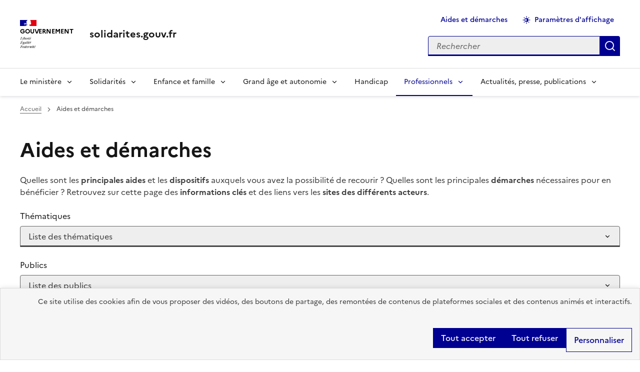

--- FILE ---
content_type: text/html; charset=UTF-8
request_url: https://solidarites.gouv.fr/aides-et-demarches
body_size: 85240
content:
<!DOCTYPE html>
<html lang="fr" dir="ltr" prefix="content: http://purl.org/rss/1.0/modules/content/  dc: http://purl.org/dc/terms/  foaf: http://xmlns.com/foaf/0.1/  og: http://ogp.me/ns#  rdfs: http://www.w3.org/2000/01/rdf-schema#  schema: http://schema.org/  sioc: http://rdfs.org/sioc/ns#  sioct: http://rdfs.org/sioc/types#  skos: http://www.w3.org/2004/02/skos/core#  xsd: http://www.w3.org/2001/XMLSchema# " data-fr-scheme="light">
<head>
<script type="text/javascript">
(function(){
window["loaderConfig"] = "/TSPD/?type=21";
})();

</script>

<script type="text/javascript" src="/TSPD/?type=18"></script>

  <meta charset="utf-8" />
<meta name="keywords" content="-" />
<meta name="robots" content="index" />
<link rel="canonical" href="https://solidarites.gouv.fr/aides-et-demarches" />
<meta property="og:url" content="https://solidarites.gouv.fr/aides-et-demarches" />
<meta property="og:title" content="Aides et démarches" />
<meta property="og:description" content="Quelles sont les principales aides et les dispositifs auxquels vous avez la possibilité de recourir ? Quelles sont les principales démarches nécessaires pour en bénéficier ? Retrouvez sur cette page des informations clés et des liens vers les sites des principaux acteurs." />
<meta name="google-site-verification" content="PXycSaBrSLu1h58EFFEsrXN0jHy9xZQY22ZmAztVlUw" />
<meta name="Generator" content="Drupal 11 (https://www.drupal.org)" />
<meta name="MobileOptimized" content="width" />
<meta name="HandheldFriendly" content="true" />
<meta name="viewport" content="width=device-width, initial-scale=1.0" />
<meta name="format-detection" content="telephone=no,date=no,address=no,email=no,url=no" />
<script type="application/ld+json">{
    "@context": "https://schema.org",
    "@type": "BreadcrumbList",
    "itemListElement": [
        {
            "@type": "ListItem",
            "position": 1,
            "name": "Accueil",
            "item": "https://solidarites.gouv.fr/"
        },
        {
            "@type": "ListItem",
            "position": 2,
            "name": "Aides et démarches"
        }
    ]
}</script>
<link rel="apple-touch-icon" href="/libraries/dsfr/dist/favicon/apple-touch-icon.png" />
<link rel="icon" href="/libraries/dsfr/dist/favicon/favicon.svg" type="image/svg+xml" />
<link rel="shortcut icon" href="/libraries/dsfr/dist/favicon/favicon.ico" type="image/x-icon" />
<link rel="manifest" href="/libraries/dsfr/dist/favicon/manifest.webmanifest" crossorigin="use-credentials" />

  <title>Aides et démarches | solidarites.gouv.fr</title>
  <link rel="stylesheet" media="all" href="/sites/solidarite/files/css/css_ccfCZoL45Da3MS6gwrchNFzzzueXA7ewaMuUWl6aqZU.css?delta=0&amp;language=fr&amp;theme=dsfr_solidarite&amp;include=[base64]" />
<link rel="stylesheet" media="all" href="/sites/solidarite/files/css/css_gpyuj917Vz963kEIK9pQgLlRmdV-869KymI-8Q54Uz8.css?delta=1&amp;language=fr&amp;theme=dsfr_solidarite&amp;include=[base64]" />
<link rel="stylesheet" media="print" href="/sites/solidarite/files/css/css_22x5TE4EbjBDxJifoyhYDndRKcmn4sgfdbAY9IRMU8A.css?delta=2&amp;language=fr&amp;theme=dsfr_solidarite&amp;include=[base64]" />
<link rel="stylesheet" media="all" href="/sites/solidarite/files/css/css_C-mGNCByNv8S4RVNL6bACPud3M09XA9I0MilpdTD-yc.css?delta=3&amp;language=fr&amp;theme=dsfr_solidarite&amp;include=[base64]" />

  <script type="application/json" data-drupal-selector="drupal-settings-json">{"path":{"baseUrl":"\/","pathPrefix":"","currentPath":"taxonomy\/term\/236","currentPathIsAdmin":false,"isFront":false,"currentLanguage":"fr"},"pluralDelimiter":"\u0003","suppressDeprecationErrors":true,"dsfr4drupal":{"production":true,"verbose":false,"level":"info"},"ajaxPageState":{"libraries":"[base64]","theme":"dsfr_solidarite","theme_token":null},"ajaxTrustedUrl":{"\/aides-et-demarches":true,"\/recherche":true},"eulerian":{"datalayer":{"site_entity":"Min. sant\u00e9","site_target":"information","site_type":"standard","pagegroup":"aides_et_demarches_rub","page_template":"aides_et_demarches_rub","segment-site":"aides_et_demarches","pagelabel1":"contenu_liste","pagelabel2":"Aides et d\u00e9marches","pagelabel3":"","pagelabel4":"","pagelabel":"contenu_liste,Aides et d\u00e9marches,,","page_name":"Aides et d\u00e9marches"},"clean_string":true,"domain":"bmla.solidarites.gouv.fr"},"tarte_au_citron":{"adblocker":false,"hashtag":"#tarteaucitron","cookieName":"tarteaucitron","highPrivacy":true,"orientation":"top","bodyPosition":"top","removeCredit":true,"showAlertSmall":false,"showDetailsOnClick":true,"showIcon":false,"iconPosition":"BottomRight","cookieslist":true,"handleBrowserDNTRequest":false,"DenyAllCta":true,"AcceptAllCta":true,"moreInfoLink":false,"useExternalCss":true,"useExternalJs":false,"mandatory":false,"mandatoryCta":true,"closePopup":false,"groupServices":false,"serviceDefaultState":"wait","googleConsentMode":true,"partnersList":false,"user":{"need_consent":0},"services":["drupal_dailymotion","eulerian-analytics","issuu","maps_q","twitterembed","drupal_vimeo","drupal_youtube"],"tarteaucitronCustomText":{"alertBigPrivacy":"Ce site utilise des cookies afin de vous proposer des vid\u00e9os, des boutons de partage, des remont\u00e9es de contenus de plateformes sociales et des contenus anim\u00e9s et interactifs.","all":"Sur ce site nous utilisons des outils de mesure d\u2019audience pour comprendre le parcours de navigation des utilisateurs afin d\u2019optimiser l\u2019ergonomie et la mise en avant des contenus les plus pertinents. Certaines fonctionnalit\u00e9s du site (partage de contenus sur les r\u00e9seaux sociaux, lecteurs vid\u00e9os, contenus interactifs) font par ailleurs appel \u00e0 des services propos\u00e9s par des tiers. Ces fonctionnalit\u00e9s d\u00e9posent des cookies permettant aux tiers d\u2019identifier les sites que vous consultez et les contenus auxquels vous vous int\u00e9ressez. Ces deux types de cookies ne sont d\u00e9pos\u00e9s que si vous donnez votre accord. Vous pouvez ci-dessous vous informer sur la nature de chacun des cookies d\u00e9pos\u00e9s, les accepter ou les refuser. Ce choix est possible soit globalement pour l\u2019ensemble du site et l\u2019ensemble des services, soit service par service.","allowAll":"Autoriser tous les cookies","allowed":"Autoris\u00e9","disallowed":"Interdit","ads":{"title":"Campagnes d\u2019informations gouvernementales","details":"Les campagnes d\u2019informations gouvernementales permettent le partage d\u2019informations utiles diffus\u00e9es dans le cadre de grandes campagnes d\u2019information, ou en cas de crise. Dans le d\u00e9tail : le traceur AdForm contient des cookies provenant des r\u00e9gies Adyoulike et Captify."},"support":{"title":"Assistance technique"},"google":{"title":"Consentement sp\u00e9cifique pour les services Google","details":"Google peut utiliser vos donn\u00e9es \u00e0 des fins de mesure d\u0027audience, de performances publicitaires ou pour vous proposer des publicit\u00e9s personnalis\u00e9es."},"mandatoryText":"Ce site utilise des cookies n\u00e9cessaires \u00e0 son bon fonctionnement qui ne peuvent \u00eatre d\u00e9sactiv\u00e9s."}},"views":{"ajax_path":"\/views\/ajax","ajaxViews":{"views_dom_id:8f3bf1d430019e00e4a546bb619bf4dcca17367c45f10abc8c188e6be2f481be":{"view_name":"article","view_display_id":"block_auto","view_args":"all\/all\/236\/all\/all\/9\/1\/1\/0\/0\/0\/full\/alphabetical\/column\/h2\/0\/0\/\/\/0\/0\/0\/1\/0","view_path":"\/taxonomy\/term\/236","view_base_path":null,"view_dom_id":"8f3bf1d430019e00e4a546bb619bf4dcca17367c45f10abc8c188e6be2f481be","pager_element":0}}},"dsfr_ondine":{"summary":{"enabled":true,"headingMaxLevel":2}},"user":{"uid":0,"permissionsHash":"544ca1a3ed15425b5c5f1b024cf3477e6074448410ea22d28f5bab10c8f7912e"}}</script>
<script src="/libraries/tarteaucitron/tarteaucitron.js?v=1.17710"></script>
<script src="/libraries/dsfr/dist/core/core.module.min.js?v=1.14.2" type="module"></script>
<script src="/sites/solidarite/files/js/js_7hZG5dtZ9Mv-avf2gv_Sbu8j5KN3B4QiS2RYnDF7uz4.js?scope=header&amp;delta=2&amp;language=fr&amp;theme=dsfr_solidarite&amp;include=[base64]"></script>

</head>
<body class="">
  <div data-component-id="dsfr4drupal:skiplinks" class="fr-skiplinks">
  <nav class="fr-container" role="navigation" aria-label="Accès rapide">
      <ul class="fr-skiplinks__list">
              <li>
            <a href="#main" class="fr-link">Vers le contenu principal</a>

        </li>
              <li>
            <a href="#menu-main" class="fr-link">Aller au menu</a>

        </li>
              <li>
            <a href="#edit-search-api-fulltext" class="fr-link">Aller à la recherche</a>

        </li>
              <li>
            <a href="#footer" class="fr-link">Aller au pied de page</a>

        </li>
          </ul>
  </nav>
</div>


  
    <div class="dialog-off-canvas-main-canvas" data-off-canvas-main-canvas>
    
<header data-component-id="dsfr4drupal:header" class="fr-header" role="banner">
  <div class="fr-header__body">
    <div class="fr-container">
      <div class="fr-header__body-row">
        <div class="fr-header__brand fr-enlarge-link">
          <div class="fr-header__brand-top">

                        <div class="fr-header__logo">
              


<p data-component-id="dsfr4drupal:logo" class="fr-logo">
  Gouvernement
</p>


            </div>

                        
                                      <div class="fr-header__navbar">
                                                                      <button type="button" class="fr-btn--search fr-btn" data-fr-opened="false" aria-controls="fr-header-1984686371--search" title="Rechercher" id="fr-header-1984686371--search-btn">
                    Rechercher
                  </button>
                                                                                      <button type="button" class="fr-btn--menu fr-btn" data-fr-opened="false" aria-controls="fr-header-1984686371--mobile-menu" title="Menu" id="fr-header-1984686371--mobile-menu-btn">
                    Menu
                  </button>
                              </div>
                      </div>

                                <div class="fr-header__service">
                                                                                                              <a href="https://solidarites.gouv.fr/" title="Retour à l'accueil du site - solidarites.gouv.fr  - Gouvernement">
                  <p class="fr-header__service-title">solidarites.gouv.fr </p>
                </a>
                                                      </div>
                  </div>

                          <div class="fr-header__tools">
                                      <div class="fr-header__tools-links">
                  
  




  
                  <ul data-region="header_tools_links" class="fr-btns-group" >
    
                  <li>
                
      <a href="/aides-et-demarches" class="fr-btn">Aides et démarches</a>
        
  


  
        </li>
              <li>
                




  <button data-component-id="dsfr4drupal:button" aria-controls="modal-display-settings" data-fr-opened="false" class="fr-icon-theme-fill fr-btn" type="button">
    Paramètres d&#039;affichage
  </button>


  
        </li>
          
    </ul>
    







  
              </div>
                                                                              <div class="fr-header__search fr-modal" id="fr-header-1984686371--search" aria-labelledby="fr-header-1984686371--search-btn">
                <div class="fr-container fr-container-lg--fluid">
                  <button type="button" class="fr-btn fr-btn--close" aria-controls="fr-header-1984686371--search" title="Fermer la recherche">Fermer</button>
                  
                    
  
  <div class="views-exposed-form" data-drupal-selector="views-exposed-form-global-search-block-header" id="block-dsfr-ondine-search-block-header">



  <form action="/recherche" method="get" id="views-exposed-form-global-search-block-header" accept-charset="UTF-8" novalidate="novalidate">
  <div id="header-search" class="fr-search-bar" role="search">
     <label for="edit-text" class="fr-label">Rechercher
      </label>

<input placeholder="Rechercher" aria-label="Rechercher sur le site" data-drupal-selector="edit-text" type="text" id="edit-text" name="text" value="" size="30" maxlength="128" class="form-text fr-input" />

<div data-drupal-selector="edit-actions" class="form-actions views-exposed-form__item views-exposed-form__item--actions js-form-wrapper form-wrapper" id="edit-actions--2">
  
  
<button data-drupal-selector="edit-submit-global-search" type="submit" id="edit-submit-global-search" class="button button--primary js-form-submit form-submit fr-btn" title="Appliquer">
  Appliquer
</button>

</div>


  </div>
</form>



  </div>


  
                </div>
              </div>
                      </div>
              </div>
    </div>
  </div>
      <div class="fr-header__menu fr-modal" id="fr-header-1984686371--mobile-menu" aria-labelledby="fr-header-1984686371--mobile-menu-btn">
      <div class="fr-container">
                        <button type="button" class="fr-btn fr-btn--close" aria-controls="fr-header-1984686371--mobile-menu" title="Fermer le menu">Fermer</button>
        
        <div class="fr-header__menu-links"></div>
          
  




  
<nav data-region="header_navbar" data-component-id="dsfr4drupal:navigation" class="fr-nav" role="navigation" aria-label="Menu principal" id="menu-main">
  <ul class="fr-nav__list">
                              <li class="fr-nav__item">
                                  <button type="button" class="fr-nav__btn" aria-expanded="false"
                    aria-controls="mega-menu-1-1961358249">
              Le ministère
            </button>
            <div class="fr-collapse fr-mega-menu" id="mega-menu-1-1961358249" tabindex="-1">
                          <div class="fr-container fr-container--fluid fr-container-lg">
        <button type="button" class="fr-btn fr-btn--close" aria-controls="mega-menu-1-1961358249" title="Fermer">Fermer</button>
        <div class="fr-grid-row fr-grid-row-lg--gutters">
                                                    <div  class="fr-col-12 fr-col-lg-2">
              <h2 class="fr-mega-menu__category">
                                      
  <span title="Jean-Pierre Farandou, ministre du Travail et des Solidarités" class="fr-nav__link">Jean-Pierre Farandou, ministre du Travail et des Solidarités</span>

                              </h2>
                                          <ul class="fr-mega-menu__list">
                  <li>
                
  <a href="/biographie-de-jean-pierre-farandou" title="Biographie de Jean-Pierre Farandou" class="fr-nav__link" data-drupal-link-system-path="node/2472">Biographie</a>

          </li>
                  <li>
                
  <a href="/cabinet-de-jean-pierre-farandou-0" title="Cabinet de Jean-Pierre Farandou" class="fr-nav__link" data-drupal-link-system-path="node/2471">Cabinet</a>

          </li>
                  <li>
                
  <a href="/agenda-de-jean-pierre-farandou" title="Agenda de Jean-Pierre Farandou" class="fr-nav__link" data-drupal-link-system-path="node/2470">Agenda</a>

          </li>
                  <li>
                
  <a href="/ecrire-a-jean-pierre-farrandou" title="Écrire au ministre" class="fr-nav__link" data-drupal-link-system-path="node/2169">Écrire au ministre</a>

          </li>
              </ul>
      
                          </div>
                      <div  class="fr-col-12 fr-col-lg-2">
              <h2 class="fr-mega-menu__category">
                                      
  <span title="Stéphanie Rist, ministre de la Santé, des Familles, de l&#039;Autonomie et des Personnes handicapées" class="fr-nav__link">Stéphanie Rist, ministre de la Santé, des Familles, de l&#039;Autonomie et des Personnes handicapées</span>

                              </h2>
                                          <ul class="fr-mega-menu__list">
                  <li>
                
  <a href="/biographie-de-stephanie-rist" title="Biographie de Stéphanie Rist" class="fr-nav__link" data-drupal-link-system-path="node/2467">Biographie</a>

          </li>
                  <li>
                
  <a href="/cabinet-de-stephanie-rist" title="Cabinet de Stéphanie Rist" class="fr-nav__link" data-drupal-link-system-path="node/2469">Cabinet</a>

          </li>
                  <li>
                
  <a href="/agenda-de-stephanie-rist" title="Agenda de Stéphanie Rist" class="fr-nav__link" data-drupal-link-system-path="node/2468">Agenda</a>

          </li>
                  <li>
                
  <a href="/ecrire-a-stephanie-rist" title="Écrire à la ministre" class="fr-nav__link" data-drupal-link-system-path="node/1389">Écrire à la ministre</a>

          </li>
              </ul>
      
                          </div>
                      <div  class="fr-col-12 fr-col-lg-2">
              <h2 class="fr-mega-menu__category">
                                      
  <span title="Charlotte Parmentier-Lecocq, ministre déléguée chargée de l’Autonomie et des Personnes handicapées" class="fr-nav__link">Charlotte Parmentier-Lecocq, ministre déléguée chargée de l’Autonomie et des Personnes handicapées</span>

                              </h2>
                                          <ul class="fr-mega-menu__list">
                  <li>
                
  <a href="/biographie-de-charlotte-parmentier-lecocq" title="Biographie de Charlotte Parmentier-Lecocq" class="fr-nav__link" data-drupal-link-system-path="node/2297">Biographie</a>

          </li>
                  <li>
                
  <a href="/cabinet-de-charlotte-parmentier-lecocq" title="Cabinet de Charlotte Parmentier-Lecocq" class="fr-nav__link" data-drupal-link-system-path="node/2298">Cabinet</a>

          </li>
                  <li>
                
  <a href="/agenda-de-charlotte-parmentier-lecocq" title="Agenda de Charlotte Parmentier-Lecocq" class="fr-nav__link" data-drupal-link-system-path="node/2299">Agenda</a>

          </li>
                  <li>
                
  <a href="/ecrire-a-charlotte-parmentier-lecocq" title="Écrire à la ministre déléguée" class="fr-nav__link" data-drupal-link-system-path="node/2305">Écrire à la ministre déléguée</a>

          </li>
              </ul>
      
                          </div>
                      <div  class="fr-col-12 fr-col-lg-2">
              <h2 class="fr-mega-menu__category">
                                      
  <span title="Sarah El Haïry, haute-commissaire à l’Enfance" class="fr-nav__link">Sarah El Haïry, haute-commissaire à l’Enfance</span>

                              </h2>
                                          <ul class="fr-mega-menu__list">
                  <li>
                
  <a href="/biographie-de-sarah-el-hairy" title="Biographie de Sarah El Haïry" class="fr-nav__link" data-drupal-link-system-path="node/2393">Biographie</a>

          </li>
                  <li>
                
  <a href="/agenda-de-sarah-el-hairy" title="Agenda de Sarah El Haïry" class="fr-nav__link" data-drupal-link-system-path="node/2394">Agenda</a>

          </li>
                  <li>
                
  <a href="/le-ministere/sarah-el-hairy-haute-commissaire-lenfance/ressources-du-haut-commissariat-lenfance" title="Ressources du haut-commissariat à l&#039;Enfance" class="fr-nav__link" data-drupal-link-system-path="taxonomy/term/314">Ressources </a>

          </li>
              </ul>
      
                          </div>
                      <div  class="fr-col-12 fr-col-lg-2">
              <h2 class="fr-mega-menu__category">
                                      
  <a href="/le-ministere/organisation" title="Organisation" class="fr-nav__link" data-drupal-link-system-path="taxonomy/term/165">Organisation</a>

                              </h2>
                                          <ul class="fr-mega-menu__list">
                  <li>
                
  <a href="/la-securite-sociale-fonctionnement-branches-et-caisses" title="Sécurité sociale : fonctionnement, branches et caisses" class="fr-nav__link" data-drupal-link-system-path="node/1522">Sécurité sociale : fonctionnement, branches et caisses</a>

          </li>
                  <li>
                
  <a href="/directions-et-services-centraux" title="Directions et services centraux" class="fr-nav__link" data-drupal-link-system-path="node/1524">Directions et services centraux</a>

          </li>
                  <li>
                
  <a href="/les-directions-regionales-de-leconomie-de-lemploi-du-travail-et-des-solidarites-dreets" title="Services territoriaux : les directions régionales de l’économie, de l’emploi, du travail et des solidarités (DREETS)" class="fr-nav__link" data-drupal-link-system-path="node/1820">Services territoriaux : les directions régionales de l’économie, de l’emploi, du travail et des solidarités (DREETS)</a>

          </li>
                  <li>
                
  <a href="/le-comite-interministeriel-du-handicap-cih" title="Comité interministériel du handicap (CIH)" class="fr-nav__link" data-drupal-link-system-path="node/10">Comité interministériel du handicap (CIH)</a>

          </li>
                  <li>
                
  <a href="/travailler-pour-le-ministere" title="Travailler pour le ministère du Travail, de la Santé, des Solidarités et des Familles" class="fr-nav__link" data-drupal-link-system-path="node/1824">Travailler pour le ministère </a>

          </li>
              </ul>
      
                          </div>
                      <div  class="fr-col-12 fr-col-lg-2">
              <h2 class="fr-mega-menu__category">
                                      
  <a href="/le-ministere/acteurs" title="Acteurs" class="fr-nav__link" data-drupal-link-system-path="taxonomy/term/171">Acteurs</a>

                              </h2>
                                          <ul class="fr-mega-menu__list">
                  <li>
                
  <a href="/la-delegation-interministerielle-la-prevention-et-la-lutte-contre-la-pauvrete" title="Délégation interministérielle à la prévention et à la lutte contre la pauvreté" class="fr-nav__link" data-drupal-link-system-path="node/1529">Délégation interministérielle à la prévention et à la lutte contre la pauvreté</a>

          </li>
                  <li>
                
  <a href="/cnle" title="Conseil national de lutte contre la pauvreté et l&#039;exclusion sociale (CNLE)" class="fr-nav__link" data-drupal-link-system-path="taxonomy/term/174">Conseil national de lutte contre la pauvreté et l&#039;exclusion sociale (CNLE)</a>

          </li>
                  <li>
                
  <a href="/la-delegation-interministerielle-la-strategie-nationale-pour-les-troubles-du-neurodeveloppement" title="Délégation interministérielle à la stratégie nationale pour les troubles du neurodéveloppement" class="fr-nav__link" data-drupal-link-system-path="node/1903">Délégation interministérielle à la stratégie nationale pour les troubles du neurodéveloppement</a>

          </li>
                  <li>
                
  <a href="/haut-conseil-du-travail-social" title="Haut Conseil du travail social (HCTS) " class="fr-nav__link" data-drupal-link-system-path="taxonomy/term/175">Haut Conseil du travail social (HCTS)  </a>

          </li>
                  <li>
                
  <a href="/agences-operateurs-instances-rattachees-et-partenaires" title="Agences, opérateurs, instances rattachées et partenaires" class="fr-nav__link" data-drupal-link-system-path="node/1896">Agences, opérateurs, instances rattachées et partenaires</a>

          </li>
              </ul>
      
                          </div>
                  </div>
      </div>
      
            </div>
                  </li>
              <li class="fr-nav__item">
                                  <button type="button" class="fr-nav__btn" aria-expanded="false"
                    aria-controls="mega-menu-2-2131922186">
              Solidarités
            </button>
            <div class="fr-collapse fr-mega-menu" id="mega-menu-2-2131922186" tabindex="-1">
                          <div class="fr-container fr-container--fluid fr-container-lg">
        <button type="button" class="fr-btn fr-btn--close" aria-controls="mega-menu-2-2131922186" title="Fermer">Fermer</button>
        <div class="fr-grid-row fr-grid-row-lg--gutters">
                                                    <div  class="fr-col-12 fr-col-lg-3">
              <h2 class="fr-mega-menu__category">
                                      
  <span title="Lutter contre la pauvreté" class="fr-nav__link">Lutter contre la pauvreté</span>

                              </h2>
                                          <ul class="fr-mega-menu__list">
                  <li>
                
  <a href="/le-pacte-des-solidarites-lutter-contre-la-pauvrete-la-racine" title="Le Pacte des solidarités : lutter contre la pauvreté à la racine" class="fr-nav__link" data-drupal-link-system-path="node/1818">Le Pacte des solidarités : lutter contre la pauvreté à la racine</a>

          </li>
                  <li>
                
  <a href="/lutter-contre-la-precarite-alimentaire" title="Lutter contre la précarité alimentaire" class="fr-nav__link" data-drupal-link-system-path="node/1816">Lutter contre la précarité alimentaire</a>

          </li>
                  <li>
                
  <a href="/solidarite-la-source-une-reforme-cle-pour-lacces-aux-droits" title="Solidarité à la source : une réforme clé pour l&#039;accès aux droits" class="fr-nav__link" data-drupal-link-system-path="node/2357">Solidarité à la source : une réforme clé pour l&#039;accès aux droits</a>

          </li>
              </ul>
      
                          </div>
                      <div  class="fr-col-12 fr-col-lg-3">
              <h2 class="fr-mega-menu__category">
                                      
  <a href="/solidarites/cnle-conseil-national-de-lutte-contre-la-pauvrete-et-lexclusion-sociale" title="Le Conseil national des politiques de lutte contre la pauvreté et l&#039;exclusion sociale (CNLE)" class="fr-nav__link">Le Conseil national des politiques de lutte contre la pauvreté et l&#039;exclusion sociale (CNLE)</a>

                              </h2>
                                          <ul class="fr-mega-menu__list">
                  <li>
                
  <a href="/presentation-cnle" title="La présentation du CNLE" class="fr-nav__link" data-drupal-link-system-path="node/1825">La présentation du CNLE</a>

          </li>
                  <li>
                
  <a href="/les-groupes-de-travail-du-cnle" title="Les groupes de travail du CNLE" class="fr-nav__link" data-drupal-link-system-path="node/2102">Les groupes de travail du CNLE</a>

          </li>
                  <li>
                
  <a href="/le-comite-scientifique-du-cnle" title="Le comité scientifique du CNLE" class="fr-nav__link" data-drupal-link-system-path="node/2103">Le comité scientifique du CNLE</a>

          </li>
                  <li>
                
  <a href="/actualites-presse-publications?field_issuer_target_id=145" title="Actualités et publications" class="fr-nav__link" data-drupal-link-query="{&quot;field_issuer_target_id&quot;:&quot;145&quot;}" data-drupal-link-system-path="taxonomy/term/227">Actualités et publications </a>

          </li>
                  <li>
                
  <a href="/les-archives-du-cnle" title="Les archives du CNLE" class="fr-nav__link" data-drupal-link-system-path="node/2104">Les archives du CNLE</a>

          </li>
              </ul>
      
                          </div>
                  </div>
      </div>
      
            </div>
                  </li>
              <li class="fr-nav__item">
                                  <button type="button" class="fr-nav__btn" aria-expanded="false"
                    aria-controls="mega-menu-3-253435002">
              Enfance et famille
            </button>
            <div class="fr-collapse fr-mega-menu" id="mega-menu-3-253435002" tabindex="-1">
                          <div class="fr-container fr-container--fluid fr-container-lg">
        <button type="button" class="fr-btn fr-btn--close" aria-controls="mega-menu-3-253435002" title="Fermer">Fermer</button>
        <div class="fr-grid-row fr-grid-row-lg--gutters">
                                                    <div  class="fr-col-12 fr-col-lg-3">
              <h2 class="fr-mega-menu__category">
                                      
  <a href="/soutenir-la-parentalite" title="Soutenir la parentalité" class="fr-nav__link" data-drupal-link-system-path="node/1798">Soutenir la parentalité</a>

                              </h2>
                                          <ul class="fr-mega-menu__list">
                  <li>
                
  <a href="/accompagner-les-familles-monoparentales" title="Accompagner les familles monoparentales" class="fr-nav__link" data-drupal-link-system-path="node/1736">Accompagner les familles monoparentales</a>

          </li>
                  <li>
                
  <a href="/enfance-et-famille/soutenir-la-parentalite/les-1000-premiers-jours-la-ou-tout-commence" title="Les 1000 premiers jours, là où tout commence" class="fr-nav__link" data-drupal-link-system-path="taxonomy/term/269">Les 1000 premiers jours, là où tout commence</a>

          </li>
                  <li>
                
  <a href="/enfance-et-famille/soutenir-la-parentalite/la-parentalite-numerique" title="La parentalité numérique" class="fr-nav__link" data-drupal-link-system-path="taxonomy/term/303">La parentalité numérique</a>

          </li>
              </ul>
      
                          </div>
                      <div  class="fr-col-12 fr-col-lg-3">
              <h2 class="fr-mega-menu__category">
                                      
  <span title="Petite enfance" class="fr-nav__link">Petite enfance</span>

                              </h2>
                                          <ul class="fr-mega-menu__list">
                  <li>
                
  <a href="/enfance-et-famille/petite-enfance/le-service-public-de-la-petite-enfance" title="Le service public de la petite enfance" class="fr-nav__link" data-drupal-link-system-path="taxonomy/term/192">Le service public de la petite enfance</a>

          </li>
                  <li>
                
  <a href="/les-metiers-de-la-petite-enfance-nous-font-grandir" title="Valoriser les métiers de la petite enfance" class="fr-nav__link" data-drupal-link-system-path="node/1989">Valoriser les métiers de la petite enfance</a>

          </li>
              </ul>
      
                          </div>
                      <div  class="fr-col-12 fr-col-lg-3">
              <h2 class="fr-mega-menu__category">
                                      
  <a href="/solidarites/protection-de-lenfance" title="Protection de l’enfance" class="fr-nav__link">Protection de l’enfance</a>

                              </h2>
                                          <ul class="fr-mega-menu__list">
                  <li>
                
  <a href="/les-acteurs-de-la-protection-de-lenfance" title="Les acteurs de la protection de l&#039;enfance" class="fr-nav__link" data-drupal-link-system-path="node/2265">Les acteurs de la protection de l&#039;enfance</a>

          </li>
                  <li>
                
  <a href="/lutter-contre-les-violences-faites-aux-enfants" title="Lutte contre les violences faites aux enfants" class="fr-nav__link" data-drupal-link-system-path="node/2266">Lutte contre les violences faites aux enfants</a>

          </li>
                  <li>
                
  <a href="/enfance-et-famille/protection-de-lenfance/lutte-contre-la-prostitution-des-mineurs" title="Lutte contre l’exploitation sexuelle des mineurs" class="fr-nav__link" data-drupal-link-system-path="taxonomy/term/302">Lutte contre l’exploitation sexuelle des mineurs</a>

          </li>
              </ul>
      
                          </div>
                  </div>
      </div>
      
            </div>
                  </li>
              <li class="fr-nav__item">
                                  <button type="button" class="fr-nav__btn" aria-expanded="false"
                    aria-controls="mega-menu-4-1378412736">
              Grand âge et autonomie
            </button>
            <div class="fr-collapse fr-mega-menu" id="mega-menu-4-1378412736" tabindex="-1">
                          <div class="fr-container fr-container--fluid fr-container-lg">
        <button type="button" class="fr-btn fr-btn--close" aria-controls="mega-menu-4-1378412736" title="Fermer">Fermer</button>
        <div class="fr-grid-row fr-grid-row-lg--gutters">
                                                    <div  class="fr-col-12 fr-col-lg-3">
              <h2 class="fr-mega-menu__category">
                                      
  <span title="Permettre aux personnes âgées de vieillir en bonne santé" class="fr-nav__link">Permettre aux personnes âgées de vieillir en bonne santé</span>

                              </h2>
                                          <ul class="fr-mega-menu__list">
                  <li>
                
  <a href="/lutter-contre-lisolement-des-personnes-agees" title="Lutter contre l&#039;isolement" class="fr-nav__link" data-drupal-link-system-path="node/1808">Lutter contre l&#039;isolement</a>

          </li>
                  <li>
                
  <a href="/plan-antichute-des-personnes-agees" title="Plan antichute des personnes âgées" class="fr-nav__link" data-drupal-link-system-path="node/1767">Plan antichute des personnes âgées</a>

          </li>
                  <li>
                
  <a href="/ameliorer-les-logements-et-le-cadre-de-vie" title="Améliorer les logements et le cadre de vie" class="fr-nav__link" data-drupal-link-system-path="node/1768">Améliorer les logements et le cadre de vie</a>

          </li>
                  <li>
                
  <a href="/agir-contre-les-maltraitances" title="Agir contre les maltraitances" class="fr-nav__link" data-drupal-link-system-path="node/1769">Agir contre les maltraitances</a>

          </li>
              </ul>
      
                          </div>
                      <div  class="fr-col-12 fr-col-lg-3">
              <h2 class="fr-mega-menu__category">
                                      
  <span title="Faire face au défi du vieillissement et au virage domiciliaire" class="fr-nav__link">Faire face au défi du vieillissement et au virage domiciliaire</span>

                              </h2>
                                          <ul class="fr-mega-menu__list">
                  <li>
                
  <a href="/faciliter-le-choix-de-vieillir-domicile" title="Faciliter le choix de vieillir à domicile" class="fr-nav__link" data-drupal-link-system-path="node/1771">Faciliter le choix de vieillir à domicile</a>

          </li>
                  <li>
                
  <a href="/soutenir-loffre-de-residences-et-logements-intermediaires" title="Soutenir l&#039;offre de résidences et logements intermédiaires" class="fr-nav__link" data-drupal-link-system-path="node/1773">Soutenir l&#039;offre de résidences et  logements intermédiaires</a>

          </li>
                  <li>
                
  <a href="/faire-des-ehpad-des-lieux-de-vie-plus-surs-et-mieux-medicalises" title="Faire des EHPAD des lieux de vie plus sûrs et mieux médicalisés" class="fr-nav__link" data-drupal-link-system-path="node/1782">Faire des EHPAD des lieux de vie plus sûrs et mieux médicalisés</a>

          </li>
                  <li>
                
  <a href="/metiers-du-soin-et-de-laccompagnement-soutenir-le-secteur-social-et-medico-social" title="Métiers : soutenir le secteur social et médico-social" class="fr-nav__link" data-drupal-link-system-path="node/1810">Métiers : soutenir le secteur social et médico-social</a>

          </li>
              </ul>
      
                          </div>
                      <div  class="fr-col-12 fr-col-lg-3">
              <h2 class="fr-mega-menu__category">
                                      
  <a href="/la-protection-juridique-des-majeurs" title="La protection juridique des majeurs" class="fr-nav__link" data-drupal-link-system-path="node/1815">La protection juridique des majeurs</a>

                              </h2>
                          </div>
                      <div  class="fr-col-12 fr-col-lg-3">
              <h2 class="fr-mega-menu__category">
                                      
  <a href="/grand-age-et-autonomie/agir-pour-les-aidants" title="Agir pour les aidants" class="fr-nav__link" data-drupal-link-system-path="taxonomy/term/199">Agir pour les aidants</a>

                              </h2>
                                          <ul class="fr-mega-menu__list">
                  <li>
                
  <a href="/les-actions-de-letat-en-faveur-des-aidants" class="fr-nav__link" data-drupal-link-system-path="node/1805">Actions en faveur des aidants</a>

          </li>
                  <li>
                
  <a href="/aidant" title="Dispositifs et aides pour les aidants" class="fr-nav__link" data-drupal-link-system-path="node/2283">Dispositifs et aides pour les aidants</a>

          </li>
              </ul>
      
                          </div>
                  </div>
      </div>
      
            </div>
                  </li>
              <li class="fr-nav__item">
                          
  <a href="/ameliorer-le-quotidien-des-personnes-en-situation-de-handicap" title="Handicap" class="fr-nav__link" data-drupal-link-system-path="node/1813">Handicap</a>

                  </li>
              <li class="fr-nav__item">
                                  <button type="button" class="fr-nav__btn" aria-expanded="false"
                    aria-controls="mega-menu-6-1312738909" aria-current="true">
              Professionnels
            </button>
            <div class="fr-collapse fr-mega-menu" id="mega-menu-6-1312738909" tabindex="-1">
                          <div class="fr-container fr-container--fluid fr-container-lg">
        <button type="button" class="fr-btn fr-btn--close" aria-controls="mega-menu-6-1312738909" title="Fermer">Fermer</button>
        <div class="fr-grid-row fr-grid-row-lg--gutters">
                                                    <div  class="fr-col-12 fr-col-lg-3">
              <h2 class="fr-mega-menu__category">
                                      
  <span title="Métiers et formations " class="fr-nav__link">Métiers et formations </span>

                              </h2>
                                          <ul class="fr-mega-menu__list">
                  <li>
                
  <a href="/metiers" title="Métiers du social et du médico-social : les parcours" class="fr-nav__link" data-drupal-link-system-path="taxonomy/term/239">Métiers du social et du médico-social : les parcours</a>

          </li>
                  <li>
                
  <a href="/VAE" title="La VAE et le jury VAE" class="fr-nav__link" data-drupal-link-system-path="node/2389">VAE et jury VAE</a>

          </li>
                  <li>
                
  <a href="/prendresoinfr-programme-de-valorisation-des-metiers-du-soin-et-de-laccompagnement-social" title="Prendresoin.fr : programme de valorisation des métiers du soin et de l’accompagnement" class="fr-nav__link" data-drupal-link-system-path="node/2324">Prendresoin.fr : programme de valorisation des métiers du soin et de l’accompagnement</a>

          </li>
              </ul>
      
                          </div>
                      <div  class="fr-col-12 fr-col-lg-3">
              <h2 class="fr-mega-menu__category">
                                      
  <span title="Qualité de vie et conditions de travail " class="fr-nav__link">Qualité de vie et conditions de travail </span>

                              </h2>
                                          <ul class="fr-mega-menu__list">
                  <li>
                
  <a href="/revalorisations-salariales-et-segur-de-la-sante" title="Revalorisations salariales" class="fr-nav__link" data-drupal-link-system-path="node/2403">Revalorisations salariales</a>

          </li>
              </ul>
      
                          </div>
                      <div  class="fr-col-12 fr-col-lg-3">
              <h2 class="fr-mega-menu__category">
                                      
  <span title="Ressources professionnelles " class="fr-nav__link">Ressources professionnelles </span>

                              </h2>
                                          <ul class="fr-mega-menu__list">
                  <li>
                
  <a href="/promouvoir-la-bientraitance-pour-prevenir-la-maltraitance-kit-de-formation-en-ligne" title="Bientraitance/maltraitance : kit de formation " class="fr-nav__link" data-drupal-link-system-path="node/2048">Bientraitance/maltraitance : kit de formation </a>

          </li>
                  <li>
                
  <a href="/controle-des-antecedents-judiciaires-attestation-honorabilite" title="Honorabilité : attestation " class="fr-nav__link" data-drupal-link-system-path="node/2374">Honorabilité : attestation </a>

          </li>
              </ul>
      
                          </div>
                  </div>
      </div>
      
            </div>
                  </li>
              <li class="fr-nav__item">
                                  <button type="button" class="fr-nav__btn" aria-expanded="false"
                    aria-controls="mega-menu-7-1243149286">
              Actualités, presse, publications
            </button>
            <div class="fr-collapse fr-mega-menu" id="mega-menu-7-1243149286" tabindex="-1">
                          <div class="fr-container fr-container--fluid fr-container-lg">
        <button type="button" class="fr-btn fr-btn--close" aria-controls="mega-menu-7-1243149286" title="Fermer">Fermer</button>
        <div class="fr-grid-row fr-grid-row-lg--gutters">
                                                    <div  class="fr-col-12 fr-col-lg-2">
              <h2 class="fr-mega-menu__category">
                                      
  <a href="/actualites-presse-publications/actualites-et-breves" title="Actualités et brèves" class="fr-nav__link" data-drupal-link-system-path="taxonomy/term/228">Actualités et brèves</a>

                              </h2>
                          </div>
                      <div  class="fr-col-12 fr-col-lg-2">
              <h2 class="fr-mega-menu__category">
                                      
  <a href="/actualites-presse-publications/bulletins-officiels-et-documents-opposables" title="Bulletins officiels et documents opposables" class="fr-nav__link" data-drupal-link-system-path="node/1908">Bulletins officiels et documents opposables</a>

                              </h2>
                          </div>
                      <div  class="fr-col-12 fr-col-lg-2">
              <h2 class="fr-mega-menu__category">
                                      
  <a href="/actualites-presse-publications/discours" title="Discours" class="fr-nav__link" data-drupal-link-system-path="taxonomy/term/229">Discours</a>

                              </h2>
                          </div>
                      <div  class="fr-col-12 fr-col-lg-2">
              <h2 class="fr-mega-menu__category">
                                      
  <a href="/actualites-presse-publications/presse" title="Presse" class="fr-nav__link" data-drupal-link-system-path="taxonomy/term/230">Presse</a>

                              </h2>
                          </div>
                      <div  class="fr-col-12 fr-col-lg-2">
              <h2 class="fr-mega-menu__category">
                                      
  <a href="/actualites-presse-publications/publications-et-ressources" title="Publications et ressources" class="fr-nav__link" data-drupal-link-system-path="taxonomy/term/231">Publications et ressources</a>

                              </h2>
                          </div>
                      <div  class="fr-col-12 fr-col-lg-2">
              <h2 class="fr-mega-menu__category">
                                      
  <a href="/actualites-presse-publications" title="Voir tout" class="fr-nav__link" data-drupal-link-system-path="taxonomy/term/227">Voir tout</a>

                              </h2>
                          </div>
                  </div>
      </div>
      
            </div>
                  </li>
            
      </ul>
</nav>








  
      </div>
    </div>
  </header>


<div class="fr-container">
    
  
  <div id="block-dsfr-ondine-breadcrumbs">



  <nav data-component-id="dsfr4drupal:breadcrumb" class="fr-breadcrumb" aria-label="Vous êtes ici :" role="navigation">
  <button type="button" class="fr-breadcrumb__button" aria-expanded="false" aria-controls="breadcrumb-19364059">
    Voir le fil d'Ariane
  </button>
  <div class="fr-collapse" id="breadcrumb-19364059">
    <ol class="fr-breadcrumb__list">
              <li>
                                                    <a class="fr-breadcrumb__link" href="/">Accueil</a>
        </li>
              <li>
                                                    <a class="fr-breadcrumb__link" aria-current="page">Aides et démarches</a>
        </li>
          </ol>
  </div>
</nav>



  </div>


  
</div>

<main role="main" id="main" tabindex="-1">
  <div class="fr-container">
    <div class="fr-grid-row fr-grid-row--center">
      <div class="fr-col-12" id="content">
        <div class="fr-container">
  <div data-drupal-messages-fallback class="hidden"></div>

</div>

          
  
  <div id="block-dsfr-ondine-main-content">



  <article about="/aides-et-demarches"><div class="ondine-taxonomy-header fr-mb-6v">
    

    
            <h1>    Aides et démarches</h1>
        
  </div>

  <div class="main-content">
        <p>Quelles sont les <strong>principales aides</strong> et les <strong>dispositifs </strong>auxquels vous avez la possibilité de recourir ? Quelles sont les principales <strong>démarches </strong>nécessaires pour en bénéficier ? Retrouvez sur cette page des <strong>informations clés </strong>et des liens vers les <strong>sites des différents acteurs</strong>.</p>    <section class="ondine-linked-pages-auto fr-mb-6v">
  <div class="views-element-container"><div class="view-article view-article-block-auto js-view-dom-id-8f3bf1d430019e00e4a546bb619bf4dcca17367c45f10abc8c188e6be2f481be">
  
  
  

  <form class="views-exposed-form" data-drupal-selector="views-exposed-form-article-block-auto" action="/aides-et-demarches" method="get" id="views-exposed-form-article-block-auto" accept-charset="UTF-8" novalidate="novalidate">
  <div class="ondine-exposed-filters">
   
<div class="views-exposed-form__item fr-select-group js-form-item form-item js-form-type-select form-item-field-thematic-target-id js-form-item-field-thematic-target-id">
      <label for="edit-field-thematic-target-id" class="fr-label">Thématiques
      </label>
    
  <select data-drupal-selector="edit-field-thematic-target-id" id="edit-field-thematic-target-id" name="field_thematic_target_id" class="form-select fr-select"><option value="All" selected="selected">Liste des thématiques</option><option value="244">Accès aux droits</option><option value="245">Accompagnement social</option><option value="110">Aidants</option><option value="246">Aide à domicile</option><option value="124">Aides financières</option><option value="247">EHPAD</option><option value="248">Etablissements et services</option><option value="249">Familles monoparentales</option><option value="258">Grande exclusion et pauvreté</option><option value="149">Handicap</option><option value="250">Hébergement et logement</option><option value="251">Insertion sociale et professionnelle</option><option value="252">Isolement</option><option value="265">Jeunesse</option><option value="121">Maltraitances</option><option value="261">Numérique</option><option value="253">Petite enfance</option><option value="254">Protection de l&#039;enfance</option><option value="115">Santé et prévention</option><option value="262">Sécurité sociale</option><option value="256">Soutien à la parentalité</option><option value="266">Transition écologique et solidaire</option></select>
        </div>

<div class="views-exposed-form__item fr-select-group js-form-item form-item js-form-type-select form-item-field-institutional-target-id js-form-item-field-institutional-target-id">
      <label for="edit-field-institutional-target-id" class="fr-label">Publics
      </label>
    
  <select data-drupal-selector="edit-field-institutional-target-id" id="edit-field-institutional-target-id" name="field_institutional_target_id" class="form-select fr-select"><option value="All" selected="selected">Liste des publics</option><option value="141">Enfants et familles</option><option value="140">Personnes âgées</option><option value="142">Personnes en situation de précarité</option><option value="139">Personnes handicapées</option><option value="151">Professionnels</option></select>
        </div>
<div data-drupal-selector="edit-actions" class="form-actions views-exposed-form__item views-exposed-form__item--actions js-form-wrapper form-wrapper" id="edit-actions">
  

<button title="Appliquer les filtres" data-drupal-selector="edit-submit-article" type="submit" id="edit-submit-article" class="button js-form-submit form-submit fr-btn fr-btn--secondary">
  Appliquer
</button>

</div>


  </div>
</form>



      <header>
      <p aria-live="polite" aria-atomic="true" role="status">Il y a 36 résultat(s) pour votre recherche.</p>

    </header>
    

  

  
      
                
  <ul class="view-list fr-raw-list fr-grid-row fr-grid-row--gutters">

          <li class="view-row fr-col-12 fr-col-lg-4 fr-col-md-6">



        



<div about="/adopter-un-enfant" data-component-id="dsfr4drupal:card" class="fr-enlarge-link fr-card">
  <div class="fr-card__body">
    <div class="fr-card__content">
      <h2 class="fr-card__title">
                              <a href="/adopter-un-enfant">Adopter un enfant</a>
                        </h2>
      <p class="fr-card__desc">L’adoption d’un enfant recouvre des réalités différentes : elle peut être intrafamiliale ou s’inscrire dans un projet de vie pour…</p>              <div class="fr-card__start">
          
                      <p class="fr-card__detail ">    Adoption | Date de mise à jour le     <time datetime="2025-10-01T17:40:18Z">1 octobre 2025</time>
 </p>
                  </div>
                </div>
      </div>
      <div class="fr-card__header">
      <div class="fr-card__img">
                      <img loading="lazy" src="/sites/solidarite/files/styles/thumbnail_ondine_16_9/public/2022-11/logo-adopter-un-enfant.jpg.webp?itok=iCVK5noa" width="705" height="440" typeof="foaf:Image" alt="" class="fr-fluid-img" />



      </div>
      
    </div>
  </div>

</li>
          <li class="view-row fr-col-12 fr-col-lg-4 fr-col-md-6">



        



<div about="/aide-la-garde-denfants-pour-parent-isole-agepi-au-chomage" data-component-id="dsfr4drupal:card" class="fr-enlarge-link fr-card">
  <div class="fr-card__body">
    <div class="fr-card__content">
      <h2 class="fr-card__title">
                              <a href="/aide-la-garde-denfants-pour-parent-isole-agepi-au-chomage">Aide à la garde d’enfants pour parent isolé (Agepi) au chômage</a>
                        </h2>
      <p class="fr-card__desc">L’Aide à la garde d’enfants pour parent isolé (Agepi) au chômage permet aux parents isolés demandeurs d’emploi de percevoir, sous…</p>              <div class="fr-card__start">
          
                      <p class="fr-card__detail ">    Aides financières | Publié le     <time datetime="2023-02-09T10:05:33Z">9 février 2023</time>
</p>
                  </div>
                </div>
      </div>
      <div class="fr-card__header">
      <div class="fr-card__img">
                      <img loading="lazy" src="/sites/solidarite/files/styles/thumbnail_ondine_16_9/public/2023-02/logo-agepi.jpg.webp?itok=bE-SFQzx" width="705" height="440" alt="Aide à la garde d’enfants pour parent isolé (Agepi) au chômage" typeof="foaf:Image" class="fr-fluid-img" />



      </div>
      
    </div>
  </div>

</li>
          <li class="view-row fr-col-12 fr-col-lg-4 fr-col-md-6">



        



<div about="/aide-sociale-lhebergement-ash" data-component-id="dsfr4drupal:card" class="fr-enlarge-link fr-card">
  <div class="fr-card__body">
    <div class="fr-card__content">
      <h2 class="fr-card__title">
                              <a href="/aide-sociale-lhebergement-ash">Aide sociale à l&#039;hébergement (ASH) </a>
                        </h2>
      <p class="fr-card__desc">L&#039;ASH permet de prendre en charge tout ou partie des frais liés à l&#039;hébergement d&#039;une personne âgée en établissement ou chez un…</p>              <div class="fr-card__start">
          
                      <p class="fr-card__detail ">    Grand-âge et autonomie | Date de mise à jour le     <time datetime="2023-04-19T17:10:17Z">19 avril 2023</time>
 </p>
                  </div>
                </div>
      </div>
      <div class="fr-card__header">
      <div class="fr-card__img">
                      <img loading="lazy" src="/sites/solidarite/files/styles/thumbnail_ondine_16_9/public/2023-02/logo-aide-sociale-a-lhebergement.jpg.webp?itok=-S1pwTRG" width="705" height="440" typeof="foaf:Image" alt="" class="fr-fluid-img" />



      </div>
      
    </div>
  </div>

</li>
          <li class="view-row fr-col-12 fr-col-lg-4 fr-col-md-6">



        



<div about="/aides-la-naissance-et-la-garde-denfants" data-component-id="dsfr4drupal:card" class="fr-enlarge-link fr-card">
  <div class="fr-card__body">
    <div class="fr-card__content">
      <h2 class="fr-card__title">
                              <a href="/aides-la-naissance-et-la-garde-denfants">Aides à la naissance et à la garde d&#039;enfant(s)</a>
                        </h2>
      <p class="fr-card__desc">Si vous avez un ou plusieurs enfants, vous pouvez percevoir des aides financières. Par exemple, si vous avez 2 enfants ou plus,…</p>              <div class="fr-card__start">
          
                      <p class="fr-card__detail ">Publié le     <time datetime="2024-03-22T17:45:00Z">22 mars 2024</time>
</p>
                  </div>
                </div>
      </div>
      <div class="fr-card__header">
      <div class="fr-card__img">
                      <img loading="lazy" src="/sites/solidarite/files/styles/thumbnail_ondine_16_9/public/2024-03/Vignette%20-%20aides%20aux%20naissances%20et%20gardes%20d%27enfants.png.webp?itok=OjKyXb_R" width="705" height="440" alt="Vignette - aides aux naissances et gardes d&#039;enfants.png" typeof="foaf:Image" class="fr-fluid-img" />



      </div>
      
    </div>
  </div>

</li>
          <li class="view-row fr-col-12 fr-col-lg-4 fr-col-md-6">



        



<div about="/allocation-aux-adultes-handicapes-aah-et-complement" data-component-id="dsfr4drupal:card" class="fr-enlarge-link fr-card">
  <div class="fr-card__body">
    <div class="fr-card__content">
      <h2 class="fr-card__title">
                              <a href="/allocation-aux-adultes-handicapes-aah-et-complement">Allocation aux adultes handicapés (AAH) et complément</a>
                        </h2>
      <p class="fr-card__desc">L&#039;allocation aux adultes handicapés (AAH) permet de garantir un revenu minimal pour les personnes en situation de handicap. Le…</p>              <div class="fr-card__start">
          
                      <p class="fr-card__detail ">    Handicap | Date de mise à jour le     <time datetime="2025-04-24T17:40:26Z">24 avril 2025</time>
 </p>
                  </div>
                </div>
      </div>
      <div class="fr-card__header">
      <div class="fr-card__img">
                      <img loading="lazy" src="/sites/solidarite/files/styles/thumbnail_ondine_16_9/public/2023-02/logo-aah.jpg.webp?itok=lOheCJee" width="705" height="440" typeof="foaf:Image" alt="" class="fr-fluid-img" />



      </div>
      
    </div>
  </div>

</li>
          <li class="view-row fr-col-12 fr-col-lg-4 fr-col-md-6">



        



<div about="/allocation-deducation-de-lenfant-handicape-aeeh" data-component-id="dsfr4drupal:card" class="fr-enlarge-link fr-card">
  <div class="fr-card__body">
    <div class="fr-card__content">
      <h2 class="fr-card__title">
                              <a href="/allocation-deducation-de-lenfant-handicape-aeeh">Allocation d&#039;éducation de l&#039;enfant handicapé (AEEH)</a>
                        </h2>
      <p class="fr-card__desc">L&#039;AEEH est une aide financière destinée à compenser vos dépenses liées à la situation de handicap de votre enfant de moins de 20…</p>              <div class="fr-card__start">
          
                      <p class="fr-card__detail ">    Parentalité et handicap | Date de mise à jour le     <time datetime="2025-04-24T17:59:23Z">24 avril 2025</time>
 </p>
                  </div>
                </div>
      </div>
      <div class="fr-card__header">
      <div class="fr-card__img">
                      <img loading="lazy" src="/sites/solidarite/files/styles/thumbnail_ondine_16_9/public/2023-02/logo-allocation-deducation-de-lenfant-handicape-aeeh.jpg.webp?itok=C7y_1vyv" width="705" height="440" typeof="foaf:Image" alt="" class="fr-fluid-img" />



      </div>
      
    </div>
  </div>

</li>
          <li class="view-row fr-col-12 fr-col-lg-4 fr-col-md-6">



        



<div about="/allocation-de-veuvage" data-component-id="dsfr4drupal:card" class="fr-enlarge-link fr-card">
  <div class="fr-card__body">
    <div class="fr-card__content">
      <h2 class="fr-card__title">
                              <a href="/allocation-de-veuvage">Allocation de veuvage</a>
                        </h2>
      <p class="fr-card__desc">L&#039;allocation de veuvage est une somme, allouée de façon temporaire, qui peut être attribuée à l&#039;épouse ou à l&#039;époux survivant. </p>              <div class="fr-card__start">
          
                      <p class="fr-card__detail ">    Aides financières | Date de mise à jour le     <time datetime="2026-01-12T11:35:40Z">12 janvier 2026</time>
 </p>
                  </div>
                </div>
      </div>
      <div class="fr-card__header">
      <div class="fr-card__img">
                      <img loading="lazy" src="/sites/solidarite/files/styles/thumbnail_ondine_16_9/public/2023-02/logo-allocation-de-veuvage.jpg.webp?itok=mR7t2t0C" width="705" height="440" alt="Allocation de veuvage" typeof="foaf:Image" class="fr-fluid-img" />



      </div>
      
    </div>
  </div>

</li>
          <li class="view-row fr-col-12 fr-col-lg-4 fr-col-md-6">



        



<div about="/allocation-journaliere-daccompagnement-dune-personne-en-fin-de-vie" data-component-id="dsfr4drupal:card" class="fr-enlarge-link fr-card">
  <div class="fr-card__body">
    <div class="fr-card__content">
      <h2 class="fr-card__title">
                              <a href="/allocation-journaliere-daccompagnement-dune-personne-en-fin-de-vie">Allocation journalière d&#039;accompagnement d&#039;une personne en fin de vie (AJAP)</a>
                        </h2>
      <p class="fr-card__desc">L&#039;AJAP est une aide reversée aux salariés délivrée par la caisse d&#039;Assurance maladie. Cette aide est destinée aux personnes…</p>              <div class="fr-card__start">
          
                      <p class="fr-card__detail ">    Aidants | Date de mise à jour le     <time datetime="2025-04-17T17:32:17Z">17 avril 2025</time>
 </p>
                  </div>
                </div>
      </div>
      <div class="fr-card__header">
      <div class="fr-card__img">
                      <img loading="lazy" src="/sites/solidarite/files/styles/thumbnail_ondine_16_9/public/2022-12/logo-allocation-journalere-daccompagnement-dune-personne-en-fin-de-vie.jpg.webp?itok=bEgZsbHv" width="705" height="440" typeof="foaf:Image" alt="" class="fr-fluid-img" />



      </div>
      
    </div>
  </div>

</li>
          <li class="view-row fr-col-12 fr-col-lg-4 fr-col-md-6">



        



<div about="/allocation-journaliere-du-proche-aidant" data-component-id="dsfr4drupal:card" class="fr-enlarge-link fr-card">
  <div class="fr-card__body">
    <div class="fr-card__content">
      <h2 class="fr-card__title">
                              <a href="/allocation-journaliere-du-proche-aidant">    Allocation journalière du proche aidant (AJPA)</a>
                        </h2>
      <p class="fr-card__desc">L’allocation journalière du proche aidant (AJPA) indemnise à hauteur de 66 jours le congé de proche aidant. Elle s’adresse à…</p>              <div class="fr-card__start">
          
                      <p class="fr-card__detail ">    Aidants | Date de mise à jour le     <time datetime="2025-01-09T11:00:14Z">9 janvier 2025</time>
 </p>
                  </div>
                </div>
      </div>
      <div class="fr-card__header">
      <div class="fr-card__img">
                      <img loading="lazy" src="/sites/solidarite/files/styles/thumbnail_ondine_16_9/public/2025-01/proche-aidant-AJPA.jpg.webp?itok=Fwz0oqYv" width="800" height="450" typeof="foaf:Image" alt="" class="fr-fluid-img" />



      </div>
      
    </div>
  </div>

</li>
    
  </ul>


                                  <nav data-component-id="dsfr4drupal:pagination" class="fr-pagination" role="navigation" aria-label="Pagination">
    <ul class="fr-pagination__list pager__items js-pager__items">
                          <li>
                        <span class="fr-pagination__link fr-pagination__link--first" aria-disabled="true">
          Première page
        </span>
      </li>
                          <li>
                                                  <span class="fr-pagination__link--lg-label fr-pagination__link fr-pagination__link--prev" >
          Page précédente
        </span>
      </li>
                    <li>
                      <span aria-current="page" class="fr-pagination__link" title="Page 1">
              1
            </span>
                  </li>
              <li>
                      <a class="fr-pagination__link" href="?sort_by=title&amp;sort_order=ASC&amp;page=1" title="Page 2">
              2
            </a>
                  </li>
              <li>
                      <a class="fr-pagination__link fr-hidden fr-unhidden-lg" href="?sort_by=title&amp;sort_order=ASC&amp;page=2" title="Page 3">
              3
            </a>
                  </li>
              <li>
                      <a class="fr-pagination__link fr-hidden fr-unhidden-lg" href="?sort_by=title&amp;sort_order=ASC&amp;page=3" title="Page 4">
              4
            </a>
                  </li>
                                      <li>
                                                  <a class="fr-pagination__link--lg-label fr-pagination__link fr-pagination__link--next" href="?sort_by=title&amp;sort_order=ASC&amp;page=1">
          Page suivante
        </a>
      </li>
                          <li>
                        <a class="fr-pagination__link fr-pagination__link--last" href="?sort_by=title&amp;sort_order=ASC&amp;page=3" aria-disabled="false">
          Dernière page
        </a>
      </li>
    </ul>
  </nav>



  
  

  
  
</div>
</div>

</section>





  </div>

</article>




  </div>


  
      </div>
    </div>
  </div>
</main>
  
  
  <div data-component-id="dsfr4drupal:follow" class="fr-follow">
    <div class="fr-container">
      <div class="fr-grid-row">
                          <div class="fr-col-12 ">
            <div class="fr-follow__social">
              <h2 class="fr-h5">Suivez-nous <br />sur les réseaux sociaux</h2>
              




  <ul class="fr-btns-group--lg fr-btns-group" data-component-id="dsfr4drupal:button-group">
          <li>
        




      <a href="https://twitter.com/Solidarite_Gouv" class="fr-btn--twitter-x fr-btn" data-component-id="dsfr4drupal:button" target="_blank" rel="noopener external" title="Twitter-x - nouvelle fenêtre">Twitter-x</a>

      </li>
          <li>
        




      <a href="https://www.facebook.com/solidarites.gouv" class="fr-btn--facebook fr-btn" data-component-id="dsfr4drupal:button" target="_blank" rel="noopener external" title="facebook - nouvelle fenêtre">facebook</a>

      </li>
          <li>
        




      <a href="https://www.dailymotion.com/SecretariatdEtatHandicap" class="fr-btn--dailymotion fr-btn" data-component-id="dsfr4drupal:button" target="_blank" rel="noopener external" title="Dailymotion - nouvelle fenêtre">Dailymotion</a>

      </li>
          <li>
        




      <a href="https://www.youtube.com/channel/UC7t9x-GBI8iGdarFA0_brTw" class="fr-btn--youtube fr-btn" data-component-id="dsfr4drupal:button" target="_blank" rel="noopener external" title="youtube - nouvelle fenêtre">youtube</a>

      </li>
          <li>
        




      <a href="https://www.linkedin.com/company/ministere-des-solidarites/" class="fr-btn--linkedin fr-btn" data-component-id="dsfr4drupal:button" target="_blank" rel="noopener external" title="linkedin - nouvelle fenêtre">linkedin</a>

      </li>
      </ul>

            </div>
          </div>
              </div>
    </div>
  </div>




  

<footer data-component-id="dsfr4drupal:footer" class="fr-footer" role="contentinfo" id="footer">
      <div class="fr-footer__top">
      <div class="fr-container">
          
  




  

<div data-component-id="dsfr4drupal:footer-top-menu" class="fr-grid-row fr-grid-row--start fr-grid-row--gutters"">
      <div  class="fr-col-12 fr-col-md-2 fr-col-sm-3">
      <h3 class="fr-footer__top-cat">
        <span class="fr-col-12 fr-col-md-2 fr-col-sm-3 fr-footer__top-link">Le ministère</span>
      </h3>
      <ul class="fr-footer__top-list">
                  <li>
                        <a href="/biographie-de-jean-pierre-farandou" title="Ministre du Travail et des Solidarités" class="fr-footer__top-link" data-drupal-link-system-path="node/2472">Ministre du Travail et des Solidarités</a>
          </li>
                  <li>
                        <a href="/biographie-de-stephanie-rist" title="Ministre de la Santé, des Familles, de l&#039;Autonomie et des Personnes handicapées" class="fr-footer__top-link" data-drupal-link-system-path="node/2467">Ministre de la Santé, des Familles, de l&#039;Autonomie et des Personnes handicapées</a>
          </li>
                  <li>
                        <a href="/biographie-de-charlotte-parmentier-lecocq" title="Ministre déléguée chargée de l’Autonomie et des Personnes handicapées" class="fr-footer__top-link" data-drupal-link-system-path="node/2297">Ministre déléguée chargée de l’Autonomie et des Personnes handicapées</a>
          </li>
                  <li>
                        <a href="/le-ministere/organisation" title="Organisation" class="fr-footer__top-link" data-drupal-link-system-path="taxonomy/term/165">Organisation</a>
          </li>
                  <li>
                        <a href="/le-ministere/acteurs" title="Acteurs" class="fr-footer__top-link" data-drupal-link-system-path="taxonomy/term/171">Acteurs</a>
          </li>
              </ul>
    </div>
      <div  class="fr-col-12 fr-col-md-2 fr-col-sm-3">
      <h3 class="fr-footer__top-cat">
        <span title="Solidarités" class="fr-col-12 fr-col-md-2 fr-col-sm-3 fr-footer__top-link">Solidarités</span>
      </h3>
      <ul class="fr-footer__top-list">
                  <li>
                        <a href="/le-pacte-des-solidarites-lutter-contre-la-pauvrete-la-racine" title="Le Pacte des solidarités : lutter contre la pauvreté à la racine" class="fr-footer__top-link" data-drupal-link-system-path="node/1818">Le Pacte des solidarités : lutter contre la pauvreté à la racine</a>
          </li>
                  <li>
                        <a href="/lutter-contre-la-precarite-alimentaire" title="Lutter contre la précarité alimentaire" class="fr-footer__top-link" data-drupal-link-system-path="node/1816">Lutter contre la précarité alimentaire</a>
          </li>
                  <li>
                        <a href="/solidarite-la-source-une-reforme-cle-pour-lacces-aux-droits" title="Solidarité à la source : une réforme clé pour l&#039;accès aux droits" class="fr-footer__top-link" data-drupal-link-system-path="node/2357">Solidarité à la source : une réforme clé pour l&#039;accès aux droits</a>
          </li>
              </ul>
    </div>
      <div  class="fr-col-12 fr-col-md-2 fr-col-sm-3">
      <h3 class="fr-footer__top-cat">
        <span title="Enfance et famille" class="fr-col-12 fr-col-md-2 fr-col-sm-3 fr-footer__top-link">Enfance et famille</span>
      </h3>
      <ul class="fr-footer__top-list">
                  <li>
                        <a href="/soutenir-la-parentalite" title="Soutenir la parentalité" class="fr-footer__top-link" data-drupal-link-system-path="node/1798">Soutenir la parentalité</a>
          </li>
                  <li>
                        <a href="/enfance-et-famille/petite-enfance/le-service-public-de-la-petite-enfance" title="Le service public de la petite enfance" class="fr-footer__top-link" data-drupal-link-system-path="taxonomy/term/192">Le service public de la petite enfance</a>
          </li>
                  <li>
                        <a href="/enfance-et-famille/protection-de-lenfance" title="Protection de l&#039;enfance" class="fr-footer__top-link">Protection de l&#039;enfance</a>
          </li>
              </ul>
    </div>
      <div  class="fr-col-12 fr-col-md-2 fr-col-sm-3">
      <h3 class="fr-footer__top-cat">
        <span title="Grand âge et autonomie" class="fr-col-12 fr-col-md-2 fr-col-sm-3 fr-footer__top-link">Grand âge et autonomie</span>
      </h3>
      <ul class="fr-footer__top-list">
                  <li>
                        <a href="/lutter-contre-lisolement-des-personnes-agees" title="Lutter contre l’isolement des personnes âgées" class="fr-footer__top-link" data-drupal-link-system-path="node/1808">Lutter contre l’isolement des personnes âgées</a>
          </li>
                  <li>
                        <a href="/faciliter-le-choix-de-vieillir-domicile" title="Faciliter le choix de vieillir à domicile" class="fr-footer__top-link" data-drupal-link-system-path="node/1771">Faciliter le choix de vieillir à domicile</a>
          </li>
                  <li>
                        <a href="/faire-des-ehpad-des-lieux-de-vie-plus-surs-et-mieux-medicalises" title="Faire des Ehpad des lieux de vie plus sûrs et mieux médicalisés" class="fr-footer__top-link" data-drupal-link-system-path="node/1782">Faire des Ehpad des lieux de vie plus sûrs et mieux médicalisés</a>
          </li>
                  <li>
                        <a href="/la-protection-juridique-des-majeurs" title="La protection juridique des majeurs" class="fr-footer__top-link" data-drupal-link-system-path="node/1815">La protection juridique des majeurs</a>
          </li>
                  <li>
                        <a href="/les-actions-de-letat-en-faveur-des-aidants" title="Agir pour les aidants" class="fr-footer__top-link" data-drupal-link-system-path="node/1805">Agir pour les aidants</a>
          </li>
              </ul>
    </div>
      <div  class="fr-col-12 fr-col-md-2 fr-col-sm-3">
      <h3 class="fr-footer__top-cat">
        <a href="/ameliorer-le-quotidien-des-personnes-en-situation-de-handicap" title="Handicap" class="fr-col-12 fr-col-md-2 fr-col-sm-3 fr-footer__top-link" data-drupal-link-system-path="node/1813">Handicap</a>
      </h3>
      <ul class="fr-footer__top-list">
              </ul>
    </div>
      <div  class="fr-col-12 fr-col-md-2 fr-col-sm-3">
      <h3 class="fr-footer__top-cat">
        <span title="Professionnels" class="fr-col-12 fr-col-md-2 fr-col-sm-3 fr-footer__top-link">Professionnels</span>
      </h3>
      <ul class="fr-footer__top-list">
                  <li>
                        <a href="/metiers" title="Métiers" class="fr-footer__top-link" data-drupal-link-system-path="taxonomy/term/239">Métiers</a>
          </li>
                  <li>
                        <a href="/concours-et-formations" title="Concours et formations" class="fr-footer__top-link" data-drupal-link-system-path="taxonomy/term/240">Concours et formations</a>
          </li>
                  <li>
                        <a href="/VAE" title="VAE et jury VAE" class="fr-footer__top-link" data-drupal-link-system-path="node/2389">VAE et jury VAE</a>
          </li>
                  <li>
                        <a href="/prendresoinfr-programme-de-valorisation-des-metiers-du-soin-et-de-laccompagnement-social" title="Prendresoin.fr" class="fr-footer__top-link" data-drupal-link-system-path="node/2324">Prendresoin.fr</a>
          </li>
                  <li>
                        <a href="/controle-des-antecedents-judiciaires-attestation-honorabilite" title="Attestation d&#039;honorabilité" class="fr-footer__top-link" data-drupal-link-system-path="node/2374">Attestation d&#039;honorabilité</a>
          </li>
              </ul>
    </div>
  </div>





  
      </div>
    </div>
    <div class="fr-container">
    <div class="fr-footer__body">
      <div class="fr-footer__brand fr-enlarge-link">
        

          
  <a href="/" title="Retour à l&#039;accueil du site - Gouvernement">

<p data-component-id="dsfr4drupal:logo" class="fr-logo">
  Gouvernement
</p>

  </a>


              </div>
              <div class="fr-footer__content">
                      
  




  
<ul data-region="footer_content" data-component-id="dsfr4drupal:footer-menu" data-component-variant="content" class="fr-footer__content-list" id="menu-footer-external">
          <li class="fr-footer__content-item">
              <a href="https://handicap.gouv.fr" target="_blank" class="fr-footer__content-link" rel="noopener external" title="handicap.gouv.fr - nouvelle fenêtre">handicap.gouv.fr</a>
          </li>
          <li class="fr-footer__content-item">
              <a href="https://www.legifrance.gouv.fr/" target="_blank" class="fr-footer__content-link" rel="noopener external" title="legifrance.gouv.fr - nouvelle fenêtre">legifrance.gouv.fr</a>
          </li>
          <li class="fr-footer__content-item">
              <a href="https://www.service-public.gouv.fr" target="_blank" class="fr-footer__content-link" rel="noopener external" title="service-public.gouv.fr - nouvelle fenêtre">service-public.gouv.fr</a>
          </li>
          <li class="fr-footer__content-item">
              <a href="https://www.info.gouv.fr/" target="_blank" class="fr-footer__content-link" rel="noopener external" title="info.gouv.fr - nouvelle fenêtre">info.gouv.fr</a>
          </li>
          <li class="fr-footer__content-item">
              <a href="https://www.data.gouv.fr/fr/" target="_blank" class="fr-footer__content-link" rel="noopener external" title="data.gouv.fr - nouvelle fenêtre">data.gouv.fr</a>
          </li>
  </ul>





  
        </div>
          </div>
      
          <div class="fr-footer__bottom">
          
  




  
<ul data-region="footer_bottom" data-component-id="dsfr4drupal:footer-menu" data-component-variant="bottom" class="fr-footer__bottom-list" id="menu-footer-legal">
          <li class="fr-footer__bottom-item">
              <a href="/sitemap" title="lien vers le Plan du site" class="fr-footer__bottom-link" data-drupal-link-system-path="sitemap">Plan du site</a>
          </li>
          <li class="fr-footer__bottom-item">
              <a href="/accessibilite-du-site" title="Accessibilité du site" class="fr-footer__bottom-link" data-drupal-link-system-path="node/110">Accessibilité : renouvellement d&#039;audit en cours</a>
          </li>
          <li class="fr-footer__bottom-item">
              <a href="/mentions-legales" class="fr-footer__bottom-link" data-drupal-link-system-path="node/100">Mentions légales</a>
          </li>
          <li class="fr-footer__bottom-item">
              <a href="/donnees-personnelles-et-cookies" class="fr-footer__bottom-link" data-drupal-link-system-path="node/1917">Données personnelles et cookies</a>
          </li>
          <li class="fr-footer__bottom-item">
              <a href="/tous-les-contacts-utiles" title="Tous les contacts et sites utiles" class="fr-footer__bottom-link" data-drupal-link-system-path="node/1239">Tous les contacts et sites utiles</a>
          </li>
          <li class="fr-footer__bottom-item">
              <a href="#tarteaucitron" class="fr-footer__bottom-link">Gestion des cookies</a>
          </li>
  </ul>





  
                  <div class="fr-footer__bottom-copy">
            <div><p>Sauf mention explicite de propriété intellectuelle détenue par des tiers, les contenus de ce site sont proposés sous <a href="https://github.com/etalab/licence-ouverte/blob/master/LO.md" rel="nofollow noopener external" title="licence etalab-2.0 - nouvelle fenêtre" target="_blank">licence etalab-2.0</a>.</p></div>
          </div>
              </div>
      </div>
</footer>


  
  

<dialog data-component-id="dsfr4drupal:modal" id="modal-display-settings" role="dialog" aria-labelledby="modal-display-settings-title" class="fr-modal" data-fr-concealing-backdrop="true">
  <div class="fr-container fr-container--fluid fr-container-md">
    <div class="fr-grid-row fr-grid-row--center">
      <div class="fr-col-12 fr-col-md-6 fr-col-lg-4">
        <div class="fr-modal__body">
          <div class="fr-modal__header">
            <button type="button" class="fr-btn--close fr-btn" aria-controls="modal-display-settings" title="Fermer">
              Fermer
            </button>
          </div>
          <div class="fr-modal__content">
            <h1 id="modal-display-settings-title" class="fr-modal__title">
              Paramètres d'affichage
            </h1>
                <div class="fr-display">
      <fieldset class="fr-fieldset">
        <legend class="fr-fieldset__legend--regular fr-fieldset__legend">
          Choisissez un thème pour personnaliser l'apparence du site.
        </legend>
        <div class="fr-fieldset__element">
          <div class="fr-radio-group fr-radio-rich">
            <input value="light" type="radio" id="fr-radios-theme-light" name="fr-radios-theme">
            <label class="fr-label" for="fr-radios-theme-light">Thème clair</label>
            <div class="fr-radio-rich__img">
              <svg aria-hidden="true" class="fr-artwork" viewBox="0 0 80 80" width="80px" height="80px">
                <use class="fr-artwork-decorative" href="/libraries/dsfr/dist/artwork/pictograms/environment/sun.svg#artwork-decorative"></use>
                <use class="fr-artwork-minor" href="/libraries/dsfr/dist/artwork/pictograms/environment/sun.svg#artwork-minor"></use>
                <use class="fr-artwork-major" href="/libraries/dsfr/dist/artwork/pictograms/environment/sun.svg#artwork-major"></use>
              </svg>
            </div>
          </div>
        </div>
        <div class="fr-fieldset__element">
          <div class="fr-radio-group fr-radio-rich">
            <input value="dark" type="radio" id="fr-radios-theme-dark" name="fr-radios-theme">
            <label class="fr-label" for="fr-radios-theme-dark">Thème sombre</label>
            <div class="fr-radio-rich__img">
              <svg aria-hidden="true" class="fr-artwork" viewBox="0 0 80 80" width="80px" height="80px">
                <use class="fr-artwork-decorative" href="/libraries/dsfr/dist/artwork/pictograms/environment/moon.svg#artwork-decorative"></use>
                <use class="fr-artwork-minor" href="/libraries/dsfr/dist/artwork/pictograms/environment/moon.svg#artwork-minor"></use>
                <use class="fr-artwork-major" href="/libraries/dsfr/dist/artwork/pictograms/environment/moon.svg#artwork-major"></use>
              </svg>
            </div>
          </div>
        </div>
        <div class="fr-fieldset__element">
          <div class="fr-radio-group fr-radio-rich">
            <input value="system" type="radio" id="fr-radios-theme-system" name="fr-radios-theme">
            <label class="fr-label" for="fr-radios-theme-system">
              Système
              <span class="fr-hint-text">Utilise les paramètres système</span>
            </label>
            <div class="fr-radio-rich__img">
              <svg aria-hidden="true" class="fr-artwork" viewBox="0 0 80 80" width="80px" height="80px">
                <use class="fr-artwork-decorative" href="/libraries/dsfr/dist/artwork/pictograms/system/system.svg#artwork-decorative"></use>
                <use class="fr-artwork-minor" href="/libraries/dsfr/dist/artwork/pictograms/system/system.svg#artwork-minor"></use>
                <use class="fr-artwork-major" href="/libraries/dsfr/dist/artwork/pictograms/system/system.svg#artwork-major"></use>
              </svg>
            </div>
          </div>
        </div>
      </fieldset>
    </div>
            </div>

                  </div>
      </div>
    </div>
  </div>
</dialog>


  </div>

  

  
  <script src="/libraries/dsfr/dist/component/breadcrumb/breadcrumb.module.min.js?t84zke" type="module"></script>
<script src="/libraries/dsfr/dist/scheme/scheme.module.min.js?t84zke" type="module"></script>
<script src="/libraries/dsfr/dist/component/display/display.module.min.js?t84zke" type="module"></script>
<script src="/libraries/dsfr/dist/component/modal/modal.module.min.js?t84zke" type="module"></script>
<script src="/libraries/dsfr/dist/component/navigation/navigation.module.min.js?t84zke" type="module"></script>
<script src="/libraries/dsfr/dist/component/table/table.module.min.js?t84zke" type="module"></script>
<script src="/core/assets/vendor/jquery/jquery.min.js?v=4.0.0-rc.1"></script>
<script src="/sites/solidarite/files/js/js_TSjrUBVzSnnw9JzhkKYEvK41LTUYAG7PYTmfHzClpbw.js?scope=footer&amp;delta=7&amp;language=fr&amp;theme=dsfr_solidarite&amp;include=[base64]"></script>

</body>
</html>


--- FILE ---
content_type: text/css
request_url: https://solidarites.gouv.fr/sites/solidarite/files/css/css_C-mGNCByNv8S4RVNL6bACPud3M09XA9I0MilpdTD-yc.css?delta=3&language=fr&theme=dsfr_solidarite&include=eJx9kl1uxCAMhC-U3bz0PsiAk7hrMLVhf27fbNOq2kruA0jMN6CxhiSKc9bRgM_wDvcp26JvhzAnKU0q1n6OipCTjhIdQwJmGd2lmh20yH7x5kLpqA7c9kg-pHXjfXmJqDY3LcsqDiqSgR1W4UordJLqGBqsVP8zfIx9XIcpZPJSGYKmzYWMyRvVLtSY6sXBHSK_BrK0YTmkIDVTxd2urwLemxjm00K8t2cvrMNdqpTH6bu9Qw7PN-ZkFjJZY3iERbSEKFMDhVWhbfbzS3-V89hLjEy2YZ7sYR3LHMFw6qAdA4yQqKvU-c85MMXpSniz-Wt_tjoYPwEGZzBL
body_size: 3737
content:
/* @license GPL-2.0-or-later https://www.drupal.org/licensing/faq */
.ondine-exposed-filters{display:flex;align-items:flex-end;gap:15px;flex-wrap:wrap;margin-bottom:2rem;}.ondine-exposed-filters > div{flex-basis:calc(100%);}.ondine-exposed-filters .js-form-wrapper{min-width:inherit;display:flex;gap:15px;flex-basis:100%;}.ondine-exposed-filters .form-wrapper:not(:last-child){margin-bottom:0;}@media (width >= 768px){.ondine-exposed-filters > div{flex-basis:calc(50% - 15px);min-width:230px;}.ondine-exposed-filters .js-form-wrapper{flex-basis:calc(100% - 15px);}}@media (width >= 1136px){.ondine-exposed-filters > div{flex-basis:calc(33% - 15px);min-width:150px;}.ondine-exposed-filters .js-form-wrapper{flex-basis:calc(66% - 15px);}}@media (width >= 1336px){.ondine-exposed-filters > div{flex-basis:calc(25% - 15px);min-width:180px;}.ondine-exposed-filters .js-form-wrapper{flex-basis:calc(50% - 15px);}}.ondine-exposed-filters .js-form-wrapper > div{flex:1;}.ondine-exposed-filters .form-actions{align-self:center;margin-top:10px;}
.ondine-taxonomy-header{position:relative;}.ondine-taxonomy-header img{display:block;max-height:290px;width:100%;object-fit:cover;margin:0 auto;}.ondine-taxonomy-header img + h1{background-color:var(--background-flat-blue-france);color:var(--text-inverted-grey);display:inline-block;margin:0;padding:0.25rem 0.5rem;}@media (width >= 78em){.ondine-taxonomy-header img{min-width:78em;min-height:18rem;margin-left:-1.6em;margin-bottom:0;}.ondine-taxonomy-header img + h1{position:absolute;top:2rem;}}@media (width <= 78em){.ondine-taxonomy-header{display:flex;flex-direction:column-reverse;}.ondine-taxonomy-header img + h1{margin-bottom:2rem;}}
:root{--tac-focus:#0a76f6;--tac-overlay:hsl(0deg 0% 9% / .64);}button#tarteaucitronPrivacyUrl{position:absolute;font-size:.625rem;background:transparent;bottom:.5rem;left:2rem;padding:0;}#tarteaucitronBack{background-color:var(--tac-overlay);display:none;height:100%;left:0;position:fixed;top:0;width:100%;opacity:1 !important;z-index:calc(var(--ground) + 1750);}.tarteaucitronIconBottomLeft,.tarteaucitronIconBottomRight,.tarteaucitronIconTopLeft,.tarteaucitronIconTopRight{position:fixed;z-index:calc(var(--ground) + 4000);}.tarteaucitronIconBottomLeft,.tarteaucitronIconBottomRight{bottom:0;}.tarteaucitronIconTopLeft,.tarteaucitronIconTopRight{top:0;}.tarteaucitronIconBottomLeft,.tarteaucitronIconTopLeft{left:0;}.tarteaucitronIconBottomRight,.tarteaucitronIconTopRight{right:0;}#tarteaucitronIcon #tarteaucitronManager{background:var(--background-action-high-blue-france);color:var(--text-inverted-blue-france);padding:0.5rem 1.5rem;line-height:1.5rem;min-height:2.5rem;font-size:inherit;}.tarteaucitronBeforeVisible #tarteaucitronAlertBig{display:flex !important;}#tarteaucitronAlertBig{--idle:transparent;--hover:var(--background-alt-overlap-grey-hover);--active:var(--background-alt-overlap-grey-active);--text-spacing:0 0 1rem;--title-spacing:0 0 1rem;position:fixed;bottom:0;left:0;width:100%;max-height:calc(100% - 8rem);padding:1rem;overflow:auto;z-index:calc(var(--ground) + 1500);background-color:var(--background-alt-overlap-grey);filter:drop-shadow(var(--overlap-shadow));box-shadow:inset 0 0 0 1px var(--border-default-grey);flex-wrap:wrap;justify-content:flex-end;}@media (width >= 48em){#tarteaucitronAlertBig{padding:2rem;bottom:2.5rem;left:2.5rem;max-width:40rem;max-height:calc(100% - 5rem);}}#tarteaucitronDisclaimerAlert{margin-bottom:2rem;font-size:.875rem;}#tarteaucitronDisclaimerAlert > p{margin-bottom:1rem;}#tarteaucitronDisclaimerAlert > p:last-child{margin-bottom:0;}#tarteaucitronRoot #tarteaucitronAlertBig #tarteaucitronCloseAlert,#tarteaucitronRoot #tarteaucitronAlertBig #tarteaucitronPersonalize,#tarteaucitronRoot #tarteaucitronAlertBig .tarteaucitronCTAButton,#tarteaucitronSaveButton{--hover-tint:var(--hover);--hover:var(--background-action-high-blue-france-hover);--active:var(--background-action-high-blue-france-active);font-size:1rem;font-weight:500;background-color:var(--background-action-high-blue-france);color:var(--text-inverted-blue-france);padding:0.5rem 1rem;line-height:1.5rem;min-height:2.5rem;margin:.5rem 0;}#tarteaucitronRoot #tarteaucitronAlertBig #tarteaucitronCloseAlert:hover,#tarteaucitronRoot #tarteaucitronAlertBig #tarteaucitronPersonalize:hover,#tarteaucitronRoot #tarteaucitronAlertBig .tarteaucitronCTAButton:hover,#tarteaucitronSaveButton:hover{background-color:var(--hover-tint);}#tarteaucitronRoot #tarteaucitronAlertBig #tarteaucitronCloseAlert{--hover:inherit;--active:inherit;background-color:transparent;color:var(--text-action-high-blue-france);box-shadow:inset 0 0 0 1px var(--border-action-high-blue-france);order:5;margin-bottom:0;}#tarteaucitronRoot #tarteaucitronAlertBig #tarteaucitronAllDenied2{order:4;}#tarteaucitronRoot #tarteaucitronAlertBig #tarteaucitronPersonalize,#tarteaucitronRoot #tarteaucitronAlertBig #tarteaucitronPersonalize2{order:3;margin-right:0;}@media screen and (width >= 36em){#tarteaucitronRoot #tarteaucitronAlertBig #tarteaucitronCloseAlert,#tarteaucitronRoot #tarteaucitronAlertBig #tarteaucitronPersonalize,#tarteaucitronRoot #tarteaucitronAlertBig .tarteaucitronCTAButton{width:auto;margin:0 .5rem;display:flex;}#tarteaucitronRoot #tarteaucitronAlertBig .tarteaucitronCTAButton:not(.tarteaucitronAllow,.tarteaucitronDeny){margin:0 0 0 auto;}#tarteaucitronRoot #tarteaucitronAlertBig #tarteaucitronCloseAlert{order:3;}#tarteaucitronRoot #tarteaucitronAlertBig #tarteaucitronPersonalize,#tarteaucitronRoot #tarteaucitronAlertBig #tarteaucitronPersonalize2{order:5;}}#tarteaucitron{display:none;height:90%;padding:3rem 0 0;margin:0;left:0;top:auto !important;bottom:0 !important;position:fixed;width:100%;z-index:calc(var(--ground) + 2000);}#tarteaucitron::before{content:"";position:absolute;left:0;top:0;background:var(--background-lifted-grey);height:calc(3rem + 1px);width:100%;}@media screen and (width >= 48em){#tarteaucitron{width:50rem;height:initial;max-height:80%;left:50%;top:0 !important;margin:auto auto auto -25rem;}}#tarteaucitronRoot ul,#tarteaucitronRoot ol{--ul-type:none;}#tarteaucitronRoot .purgeBtn,#tarteaucitronRoot #tarteaucitronCloseCross,#tarteaucitronRoot #tarteaucitronClosePanel,#tarteaucitronAlertSmall #tarteaucitronClosePanelCookie{padding:.25rem .75rem;line-height:1.5rem;min-height:2rem;max-height:none;max-width:100%;display:flex;flex-direction:row;font-weight:500;align-items:center;font-size:.875rem;outline-offset:0;overflow:initial;}#tarteaucitronRoot #tarteaucitronCloseCross,#tarteaucitronRoot #tarteaucitronClosePanel,#tarteaucitronAlertSmall #tarteaucitronClosePanelCookie{--hover-tint:var(--hover);background-color:transparent;color:var(--text-action-high-blue-france);position:absolute;right:1rem;top:1rem;}#tarteaucitronRoot .purgeBtn:hover,#tarteaucitronRoot #tarteaucitronCloseCross:hover,#tarteaucitronRoot #tarteaucitronClosePanel:hover,#tarteaucitronAlertSmall #tarteaucitronClosePanelCookie:hover{background-color:var(--hover-tint);}#tarteaucitronRoot .purgeBtn::after,#tarteaucitronRoot #tarteaucitronCloseCross::after,#tarteaucitronRoot #tarteaucitronClosePanel::after,#tarteaucitronAlertSmall #tarteaucitronClosePanelCookie::after{--icon-size:1rem;background-color:currentcolor;content:"";display:inline-block;flex:0 0 auto;height:var(--icon-size);mask-image:url("[data-uri]");mask-size:100% 100%;vertical-align:calc(.375em - .5rem);width:var(--icon-size);}#tarteaucitronRoot #tarteaucitronCloseCross::after,#tarteaucitronRoot #tarteaucitronClosePanel::after,#tarteaucitronAlertSmall #tarteaucitronClosePanelCookie::after{margin-left:.5rem;margin-right:-.125rem;}#tarteaucitronRoot #tarteaucitronCloseCross{position:relative;top:-1rem;right:-1rem;}#tarteaucitronRoot span#tarteaucitronCloseCross{cursor:pointer;}#tarteaucitronRoot #tarteaucitronCloseCross::after{background-color:var(--text-action-high-blue-france);}#tarteaucitronRoot .purgeBtn{--hover-tint:var(--hover);--hover:var(--background-action-high-blue-france-hover);--active:var(--background-action-high-blue-france-active);width:2rem;height:2rem;padding:.25rem .5rem;background-color:var(--blue-france-sun-113-625);color:var(--text-inverted-blue-france);margin-right:.25rem;}#tarteaucitronAlertSmall #tarteaucitronCookiesList .purgeBtn strong{display:none;}#tarteaucitronServices ul > li::before{content:none;}#tarteaucitronServices ul > li > ul{padding-left:0;}#tarteaucitronRoot .tarteaucitronMainLine{margin-bottom:2.5rem;}#tarteaucitronRoot .tarteaucitronBorder > ul{margin-top:1rem;}#tarteaucitronRoot .tarteaucitronMainLine .tarteaucitronH1{display:block;font-size:1.375rem;line-height:1.75rem;color:var(--text-title-grey);margin:0 0 1rem;font-weight:700;}@media screen and (width >= 48em){#tarteaucitronRoot .tarteaucitronMainLine .tarteaucitronH1{font-size:1.5rem;line-height:2rem;}}#tarteaucitronRoot .tarteaucitronMainLine .tarteaucitronAsk{flex-direction:column;align-items:flex-start;}#tarteaucitronRoot .tarteaucitronMainLine .tarteaucitronAsk::before{content:none;}#tarteaucitronRoot .tarteaucitronMainLine .tarteaucitronAsk .tarteaucitronDeny{margin-left:0;margin-top:1.5rem;}@media screen and (width >= 48em){#tarteaucitronRoot .tarteaucitronMainLine .tarteaucitronAsk{flex-direction:row;align-items:center;}#tarteaucitronRoot .tarteaucitronMainLine .tarteaucitronAsk::before{content:"";}#tarteaucitronRoot .tarteaucitronMainLine .tarteaucitronAsk .tarteaucitronDeny{margin-left:1.5rem;margin-top:0;}}#tarteaucitronServices{background-color:var(--background-lifted-grey);padding:1rem 1rem 2rem;}@media screen and (width >= 48em){#tarteaucitronServices{padding:1rem 2rem 2rem;}}#tarteaucitronServicesTitle_mandatory .tarteaucitronH3{font-size:1rem;margin-bottom:.5rem;max-width:initial;}#tarteaucitronServicesTitle_mandatory .tarteaucitronTitle{margin-bottom:1rem;}#tarteaucitronServicesTitle_mandatory .tarteaucitronAsk{position:relative;top:auto;right:auto;}@media screen and (width >= 48em){.tarteaucitronName{max-width:60%;}}.tarteaucitronAsk{display:flex;margin-top:2rem;}@media screen and (width >= 48em){.tarteaucitronAsk{justify-content:flex-end;align-items:center;margin-top:0;}.tarteaucitronLine:not(.tarteaucitronMainLine) .tarteaucitronAsk{position:absolute;top:0;right:0;}}#tarteaucitronRoot .tarteaucitronAsk .tarteaucitronAllow{order:1;margin-right:1.5rem;font-size:1rem;}#tarteaucitronRoot .tarteaucitronAsk .tarteaucitronDeny{margin-left:1.5rem;order:3;font-size:1rem;}#tarteaucitronRoot .tarteaucitronAsk::before{content:"";width:1px;height:1.5rem;order:2;background:var(--border-default-grey);}#tarteaucitronRoot .tarteaucitronAllow:not(.tarteaucitronCTAButton,#tarteaucitronSaveButton),#tarteaucitronRoot .tarteaucitronDeny:not(.tarteaucitronCTAButton,#tarteaucitronSaveButton){background:transparent;color:var(--text-label-grey);display:inline-flex;align-items:center;position:relative;padding:0;}#tarteaucitronRoot .tarteaucitronAllow:disabled:not(.tarteaucitronCTAButton),#tarteaucitronRoot .tarteaucitronDeny:disabled:not(.tarteaucitronCTAButton){color:var(--text-disabled-grey) !important;}#tarteaucitronRoot .tarteaucitronAllow:disabled:not(.tarteaucitronCTAButton)::before,#tarteaucitronRoot .tarteaucitronDeny:disabled:not(.tarteaucitronCTAButton)::before{border-color:var(--background-disabled-grey);}#tarteaucitronRoot .tarteaucitronAllow:disabled:not(.tarteaucitronCTAButton)::after,#tarteaucitronRoot .tarteaucitronDeny:disabled:not(.tarteaucitronCTAButton)::after{content:none;}#tarteaucitronRoot .tarteaucitronAllow.tarteaucitronIsSelected::after,#tarteaucitronRoot .tarteaucitronDeny.tarteaucitronIsSelected::after{opacity:1;}#tarteaucitronRoot .tarteaucitronAllow.tarteaucitronIsSelected::before,#tarteaucitronRoot .tarteaucitronDeny.tarteaucitronIsSelected::before{border:1px solid var(--blue-france-sun-113-625);}#tarteaucitronRoot .tarteaucitronAllow:not(.tarteaucitronCTAButton)::before,#tarteaucitronRoot .tarteaucitronDeny:not(.tarteaucitronCTAButton)::before{content:"";display:block;flex-shrink:0;border:1px solid var(--blue-france-sun-113-625);border-radius:50%;width:1.5rem;height:1.5rem;margin-right:.5rem;}#tarteaucitronRoot .tarteaucitronAllow:not(.tarteaucitronCTAButton)::after,#tarteaucitronRoot .tarteaucitronDeny:not(.tarteaucitronCTAButton)::after{content:"";display:block;background:var(--blue-france-sun-113-625);border-radius:50%;width:.75rem;height:.75rem;position:absolute;left:.375rem;opacity:0;}#tarteaucitronRoot .tarteaucitronIsAllowed .tarteaucitronAllow::after,#tarteaucitronRoot .tarteaucitronIsDenied .tarteaucitronDeny::after,#tarteaucitronRoot #tarteaucitronServices_mandatory .tarteaucitronAllow::after{opacity:1;}#tarteaucitronRoot #tarteaucitronServices_mandatory .tarteaucitronAsk::before{content:none;}#tarteaucitronRoot [id^="tarteaucitronServices_"]{margin-top:1.5rem;}@media screen and (width >= 48em){#tarteaucitronRoot [id^="tarteaucitronServices_"]{margin-top:0;}}.tarteaucitronBorder > ul > li{padding:1.5rem 0;box-shadow:inset 0 1px 0 0 var(--border-default-grey);}#tarteaucitronRoot .tarteaucitronTitle > button,#tarteaucitronRoot .tarteaucitronTitle > .catToggleBtn{background:0;color:var(--text-title-grey);font-size:1.25rem;line-height:1.75rem;font-weight:700;padding:0;text-align:left;}#tarteaucitron #tarteaucitronInfo,#tarteaucitron #tarteaucitronServices .tarteaucitronDetails{color:var(--text-inverted-grey);background:var(--background-action-high-grey);display:none;font-size:.75rem;margin-top:0;max-width:17rem;padding:1rem;position:absolute;z-index:1;}#tarteaucitron #tarteaucitronServices .tarteaucitronHidden{display:none;position:relative;}.tarteaucitronH3{display:block;color:var(--text-title-grey);font-size:1.25rem;font-weight:700;margin-bottom:1.5rem;max-width:24rem;}.tarteaucitronH3 + span{display:block;}.tarteaucitronLine{position:relative;margin-bottom:1rem;}ul[style="display: block;"] .tarteaucitronLine{margin-bottom:1.5rem;}@media screen and (width >= 48em){.tarteaucitronHidden > ul[style="display: block;"] .tarteaucitronLine:not(:last-child),.tarteaucitronHidden > ul:last-child:not([style="display: block;"]) .tarteaucitronLine:not(:last-child){margin-bottom:0;}}.tarteaucitronHidden > ul[style="display: block;"] .tarteaucitronLine .tarteaucitronH3,.tarteaucitronHidden > ul:last-child:not([style="display: block;"]) .tarteaucitronLine .tarteaucitronH3{margin-bottom:.5rem;font-size:1rem;}.tarteaucitronHidden > ul:last-child:not([style="display: block;"]) .tarteaucitronLine:first-child{margin-top:1.5rem;}@media screen and (width >= 48em){.tarteaucitronHidden > ul[style="display: block;"] .tarteaucitronLine{display:flex;}.tarteaucitronHidden > ul[style="display: block;"] .tarteaucitronAsk{margin-top:0;margin-right:0;margin-left:auto;}}.tarteaucitronHidden > ul[style="display: block;"] .tarteaucitronLine:not(.tarteaucitronMainLine) .tarteaucitronAsk,.tarteaucitronHidden > ul[style="display: none;"] .tarteaucitronLine:not(.tarteaucitronMainLine) .tarteaucitronAsk{position:relative;top:auto;right:auto;align-items:flex-start;}#tarteaucitronRoot .tarteaucitron-toggle-group{background:none;margin:1.5rem 0 0;padding:0;border-bottom:1px solid currentcolor;font-size:inherit;}#tarteaucitronRoot .tarteaucitron-toggle-group::after{--icon-size:1.5rem;background-color:currentcolor;display:inline-block;content:"";margin-left:.5rem;mask-image:url("[data-uri]");mask-size:100% 100%;width:var(--icon-size);;height:var(--icon-size);vertical-align:calc((.5em - var(--icon-size)) * .5);}#tarteaucitronRoot .tarteaucitron-toggle-group[aria-expanded="true"]::after{mask-image:url("[data-uri]");}.tarteaucitronAlertSmallBottom,#tarteaucitronAlertSmall{display:none;padding:0;position:fixed;right:0;text-align:center;width:auto;z-index:calc(var(--ground) + 2000);}.tarteaucitronAlertSmallTop,.tarteaucitronAlertSmallBottom{bottom:0;}#tarteaucitronAlertSmall #tarteaucitronManager,#tarteaucitronAlertSmall #tarteaucitronCookiesNumber{--hover-tint:var(--hover);--hover:var(--background-action-high-blue-france-hover);--active:var(--background-action-high-blue-france-active);position:relative;font-size:inherit;cursor:pointer;background:var(--background-action-high-blue-france);color:var(--text-inverted-blue-france);padding:0.5rem 1.5rem !important;line-height:1.5rem;min-height:2.5rem;}#tarteaucitronAlertSmall #tarteaucitronManager:hover,#tarteaucitronAlertSmall #tarteaucitronCookiesNumber:hover{background-color:var(--hover-tint);}#tarteaucitronAlertSmall #tarteaucitronCookiesNumber{margin-left:.25rem;}#tarteaucitronAlertSmall #tarteaucitronManager #tarteaucitronDot{position:absolute;background-color:gray;border-radius:5px;display:block;height:5px;overflow:hidden;width:calc(100% - 3rem);left:1.5rem;}#tarteaucitronAlertSmall #tarteaucitronManager #tarteaucitronDot #tarteaucitronDotGreen,#tarteaucitronAlertSmall #tarteaucitronManager #tarteaucitronDot #tarteaucitronDotYellow,#tarteaucitronAlertSmall #tarteaucitronManager #tarteaucitronDot #tarteaucitronDotRed{display:block;float:left;height:100%;width:0;}#tarteaucitronAlertSmall #tarteaucitronManager #tarteaucitronDot #tarteaucitronDotGreen{background-color:#1b870b;}#tarteaucitronAlertSmall #tarteaucitronManager #tarteaucitronDot #tarteaucitronDotYellow{background-color:#fbda26;}#tarteaucitronAlertSmall #tarteaucitronManager #tarteaucitronDot #tarteaucitronDotRed{background-color:#9c1a1a;}#tarteaucitronAlertSmall #tarteaucitronCookiesListContainer{display:none;max-height:50%;max-width:500px;position:fixed;right:0;width:100%;background:var(--background-lifted-grey);padding-top:1rem;}#tarteaucitronAlertSmall #tarteaucitronCookiesListContainer #tarteaucitronCookiesList{color:#333;font-size:.75rem;height:auto !important;overflow:auto;text-align:left;padding:0 1.5rem;}#tarteaucitronAlertSmall #tarteaucitronCookiesListContainer #tarteaucitronCookiesList .tarteaucitronTitle{color:var(--text-title-grey);display:inline-block;font-size:1rem;font-weight:700;margin:.5rem 0;text-align:left;width:auto;}#tarteaucitronAlertSmall #tarteaucitronCookiesListContainer #tarteaucitronCookiesList strong{color:var(--text-label-grey);}#tarteaucitronAlertSmall #tarteaucitronCookiesListContainer #tarteaucitronCookiesTitle{padding:.5rem 1.5rem;text-align:left;color:var(--text-title-grey);font-size:1.25rem;font-weight:700;}#tarteaucitronAlertSmall #tarteaucitronCookiesListContainer #tarteaucitronCookiesTitle strong{color:var(--text-inverted-blue-france);font-size:1rem;}#tarteaucitronAlertSmall #tarteaucitronCookiesListContainer #tarteaucitronCookiesList .tarteaucitronCookiesListMain{padding:0 0 .25rem;word-wrap:break-word;}#tarteaucitronAlertSmall #tarteaucitronCookiesListContainer #tarteaucitronCookiesList .tarteaucitronCookiesListMain::before{content:none;}#tarteaucitronAlertSmall #tarteaucitronCookiesListContainer #tarteaucitronCookiesList .tarteaucitronCookiesListMain a{color:var(--text-title-grey);text-decoration:none;}#tarteaucitronAlertSmall #tarteaucitronCookiesListContainer #tarteaucitronCookiesList .tarteaucitronCookiesListMain .tarteaucitronCookiesListLeft{display:inline-flex;width:40%;align-items:center;}#tarteaucitronAlertSmall #tarteaucitronCookiesListContainer #tarteaucitronCookiesList .tarteaucitronCookiesListMain .tarteaucitronCookiesListLeft a strong{color:var(--red-marianne-main-472);}#tarteaucitronAlertSmall #tarteaucitronCookiesListContainer #tarteaucitronCookiesList .tarteaucitronCookiesListMain .tarteaucitronCookiesListRight{color:var(--text-title-grey);display:inline-block;align-items:center;font-size:.75rem;margin-left:10%;width:40%;}.tac_activate{background:var(--background-default-grey);display:flex;padding:6rem 1rem;justify-content:center;width:100%;}@media (width <= 860px){.tac_activate{padding:4rem 1rem;}}.tac_activate .tac_float{display:flex;flex-direction:column;align-items:center;justify-content:center;}.rf-responsive-vid__player .tac_activate{padding:0;height:100%;}.tac_activate .tarteaucitronAllow:not(.tarteaucitronCTAButton)::before,.tac_activate .tarteaucitronAllow:not(.tarteaucitronCTAButton)::after{content:none;}.tac_activate .tarteaucitronAllow:not(.tarteaucitronCTAButton){appearance:none;font-family:inherit;border:none;font-size:inherit;cursor:pointer;background:var(--background-action-high-blue-france);color:var(--text-inverted-blue-france);padding:0.5rem 1.5rem;line-height:1.5rem;min-height:2.5rem;}.tac_activate .tarteaucitronAllow:not(.tarteaucitronCTAButton):focus{outline:2px solid;outline-color:var(--tac-focus);outline-offset:2px;z-index:calc(var(--ground) + 2000);}.tac_visually-hidden{position:absolute;width:1px;height:1px;padding:0;margin:-1px;overflow:hidden;clip:rect(0,0,0,0);white-space:nowrap;border:0;}#tarteaucitronRoot div#tarteaucitronSave{text-align:right;}#tarteaucitronRoot #tarteaucitronSaveButton.tarteaucitronAllow::before,#tarteaucitronRoot #tarteaucitronSaveButton.tarteaucitronAllow::after{display:none;}


--- FILE ---
content_type: application/javascript
request_url: https://solidarites.gouv.fr/libraries/dsfr/dist/component/navigation/navigation.module.min.js?t84zke
body_size: 4133
content:
/*! DSFR v1.14.2 | SPDX-License-Identifier: MIT | License-Filename: LICENSE.md | restricted use (see terms and conditions) */
const e=window.dsfr,t=e.internals.ns.selector("nav__item"),i=e.internals.ns.selector("collapse"),s={NAVIGATION:e.internals.ns.selector("nav"),COLLAPSE:`${t} > ${i}, ${t} > *:not(${t}):not(${i}) > ${i}, ${t} > *:not(${t}):not(${i}) > *:not(${t}):not(${i}) > ${i}`,COLLAPSE_LEGACY:`${t} ${i}`,ITEM:t,ITEM_RIGHT:`${t}--align-right`,MENU:e.internals.ns.selector("menu"),BUTTON:e.internals.ns.selector("nav__btn"),TRANSLATE_BUTTON:e.internals.ns.selector("translate__btn")};class n extends e.core.Instance{constructor(){super(),this._isRightAligned=!1}static get instanceClassName(){return"NavigationItem"}init(){this.addAscent(e.core.DisclosureEmission.ADDED,this.calculate.bind(this)),this.addAscent(e.core.DisclosureEmission.REMOVED,this.calculate.bind(this)),this.isResizing=!0,this.calculate()}resize(){this.calculate()}calculate(){const t=this.element.getDescendantInstances(e.core.Collapse.instanceClassName,null,!0)[0];if(t&&this.isBreakpoint(e.core.Breakpoints.LG)&&t.element.node.matches(s.MENU)){const e=this.element.node.parentElement.getBoundingClientRect().right,i=t.element.node.getBoundingClientRect().width,s=this.element.node.getBoundingClientRect().left;this.isRightAligned=s+i>e}else this.isRightAligned=!1}get isRightAligned(){return this._isRightAligned}set isRightAligned(t){this._isRightAligned!==t&&(this._isRightAligned=t,t?e.internals.dom.addClass(this.element.node,s.ITEM_RIGHT):e.internals.dom.removeClass(this.element.node,s.ITEM_RIGHT))}get collapsePrimary(){return this.element.children.map(e=>e.getInstance("CollapseButton")).filter(e=>null!==e&&(e.hasClass(s.BUTTON)||e.hasClass(s.TRANSLATE_BUTTON)))[0]}}const o={NONE:-1,INSIDE:0,OUTSIDE:1};class a extends e.core.CollapsesGroup{static get instanceClassName(){return"Navigation"}init(){super.init(),this.clicked=!1,this.out=!1,this.addEmission(e.core.RootEmission.CLICK,this._handleRootClick.bind(this)),this.listen("mousedown",this.handleMouseDown.bind(this)),this.addEmission(e.core.RootEmission.KEYDOWN,this._keydown.bind(this)),this.listenClick({capture:!0}),this.isResizing=!0}validate(t){return super.validate(t)&&t.element.node.matches(e.internals.legacy.isLegacy?s.COLLAPSE_LEGACY:s.COLLAPSE)}get hasOpenedMenu(){return this.isBreakpoint(e.core.Breakpoints.LG)&&this.index>-1}_keydown(t){switch(t){case e.core.KeyCodes.ESCAPE:if(!this.hasOpenedMenu)return;this.index=-1;break;case e.core.KeyCodes.TAB:if(!this.hasOpenedMenu)return;this.request(()=>{this.current.node.contains(document.activeElement)||(this.index=-1)})}}handleMouseDown(e){this.hasOpenedMenu&&(this.position=this.current.node.contains(e.target)?o.INSIDE:o.OUTSIDE,this.requestPosition())}handleClick(t){!t.target.matches("a, button")||t.target.matches("[aria-controls]")||t.target.matches(e.core.DisclosureSelector.PREVENT_CONCEAL)||(this.index=-1)}_handleRootClick(t){this.isBreakpoint(e.core.Breakpoints.LG)&&(this.node.contains(t)||(this.out=!0,this.requestPosition()))}requestPosition(){this.isRequesting||(this.isRequesting=!0,this.request(this.getPosition.bind(this)))}getPosition(){if(this.out)switch(this.position){case o.OUTSIDE:this.index=-1;break;case o.INSIDE:this.current&&!this.current.node.contains(document.activeElement)&&this.current.focus();break;default:this.index>-1&&!this.current.hasFocus&&(this.index=-1)}this.request(this.requested.bind(this))}requested(){this.position=o.NONE,this.out=!1,this.isRequesting=!1}get index(){return super.index}set index(e){-1===e&&this.current&&this.current.hasFocus&&this.current.focus(),super.index=e}get canUngroup(){return!this.isBreakpoint(e.core.Breakpoints.LG)}resize(){this.update()}}e.navigation={Navigation:a,NavigationItem:n,NavigationMousePosition:o,NavigationSelector:s},e.internals.register(e.navigation.NavigationSelector.NAVIGATION,e.navigation.Navigation),e.internals.register(e.navigation.NavigationSelector.ITEM,e.navigation.NavigationItem);
//# sourceMappingURL=navigation.module.min.js.map


--- FILE ---
content_type: image/svg+xml
request_url: https://solidarites.gouv.fr/libraries/dsfr/dist/artwork/pictograms/environment/sun.svg
body_size: 3709
content:
<svg width="80px" height="80px" viewBox="0 0 80 80" xmlns="http://www.w3.org/2000/svg">
 	<style>
		.fr-artwork-decorative {
			fill: #ECECFF;
		}
		.fr-artwork-minor {
			fill: #E1000F;
		}
		.fr-artwork-major {
			fill: #000091;
		}
	</style>
	<symbol id="artwork-decorative">
    <path d="M19,72c-0.5514,0-1-0.4486-1-1s0.4486-1,1-1s1,0.4486,1,1S19.5514,72,19,72z M31,10c-0.5514,0-1-0.4486-1-1
	c0-0.55145,0.4486-1,1-1s1,0.44855,1,1C32,9.5514,31.5514,10,31,10z M67,66c-0.5514,0-1-0.4486-1-1s0.4486-1,1-1s1,0.4486,1,1
	S67.5514,66,67,66z M67,16c-0.5514,0-1-0.4486-1-1s0.4486-1,1-1s1,0.4486,1,1S67.5514,16,67,16z M9,32c-0.5514,0-1-0.4486-1-1
	s0.4486-1,1-1s1,0.4486,1,1S9.5514,32,9,32z"/>
  </symbol>
  <symbol id="artwork-minor">
    <path d="M32.4453,44.1679c0.4595-0.3063,1.0804-0.1821,1.3867,0.2774C35.3156,46.6706,38.5061,48,41,48
	c0.5523,0,1,0.4477,1,1s-0.4477,1-1,1c-3.1061,0-6.931-1.5937-8.8321-4.4453C31.8616,45.0952,31.9858,44.4743,32.4453,44.1679z"/>
  </symbol>
  <symbol id="artwork-major">
    <path d="M39.00671,20.04651L39,19.92981v-5.47369c0-0.55225,0.44769-1,1-1c0.51282,0,0.93549,0.38611,0.99329,0.88336
	L41,14.45612v5.47369c0,0.55231-0.44769,1-1,1C39.48718,20.92981,39.06451,20.54382,39.00671,20.04651z M19.37927,39H14
	l-0.11658,0.00671C13.38599,39.06451,13,39.48718,13,40c0,0.55231,0.44769,1,1,1h5.37927l0.11664-0.00671
	c0.49738-0.0578,0.88336-0.48047,0.88336-0.99329C20.37927,39.44769,19.93158,39,19.37927,39z M66,39h-5.37927l-0.11664,0.00671
	c-0.49738,0.0578-0.88336,0.48047-0.88336,0.99329c0,0.55231,0.44769,1,1,1H66l0.11658-0.00671C66.61401,40.93549,67,40.51282,67,40
	C67,39.44769,66.55231,39,66,39z M40,59.07019c-0.55231,0-1,0.44769-1,1v5.47369l0.00671,0.11664
	c0.0578,0.49725,0.48047,0.88336,0.99329,0.88336c0.55231,0,1-0.44769,1-1v-5.47369l-0.00671-0.11658
	C40.93549,59.45618,40.51282,59.07019,40,59.07019z M24.04541,53.89557l-1.79309,1.82452l-0.0824,0.09503
	c-0.30164,0.3949-0.26892,0.96185,0.09467,1.31915c0.39392,0.38715,1.02704,0.38159,1.41412-0.01227l1.79309-1.82458l0.0824-0.09491
	c0.30157-0.3949,0.26898-0.96191-0.0946-1.31921C25.06561,53.49622,24.4325,53.50171,24.04541,53.89557z M55.95459,24.27991
	l1.79309-1.82458l0.0824-0.09491c0.30164-0.3949,0.26892-0.96191-0.09467-1.31921c-0.39392-0.38721-1.02704-0.38159-1.41412,0.01233
	l-1.79321,1.82446L54.4458,22.9729c-0.30157,0.39502-0.26898,0.96191,0.0946,1.31927
	C54.93439,24.67932,55.5675,24.67383,55.95459,24.27991z M23.67871,21.05353l-0.09338-0.08405
	c-0.38971-0.30847-0.95715-0.28571-1.32074,0.07172c-0.39386,0.38708-0.39941,1.0202-0.01227,1.41412l1.79309,1.82458
	l0.09351,0.08398c0.38959,0.30841,0.95697,0.28558,1.32068-0.07172c0.39392-0.38708,0.39941-1.02026,0.01221-1.41418
	L23.67871,21.05353z M55.95459,53.89557l-0.09351-0.08398c-0.38959-0.30847-0.95697-0.28571-1.32068,0.07172
	c-0.39392,0.38708-0.39941,1.0202-0.01233,1.41412l1.79321,1.82458l0.09338,0.08398
	c0.38971,0.30841,0.95715,0.28558,1.32074-0.07172c0.39386-0.38708,0.39941-1.02026,0.01227-1.41418L55.95459,53.89557z M40,26
	c-7.73199,0-14,6.26801-14,14c0,1.91528,0.38538,3.77838,1.12323,5.50281c0.21716,0.50781,0.80499,0.74329,1.31268,0.52606
	c0.50781-0.21729,0.74329-0.80499,0.52606-1.31274C28.33002,43.2392,28,41.64362,28,40c0-6.62738,5.37262-12,12-12s12,5.37262,12,12
	s-5.37262,12-12,12c-3.5495,0-6.84521-1.54871-9.11212-4.19141c-0.35956-0.41907-0.99091-0.46747-1.4101-0.10791
	c-0.41919,0.35962-0.46747,0.99091-0.10791,1.4101C32.01282,52.19177,35.86072,54,40,54c7.73199,0,14-6.26801,14-14
	S47.73199,26,40,26z"/>
  </symbol>
  <use class="fr-artwork-decorative" href="#artwork-decorative"/>
  <use class="fr-artwork-minor" href="#artwork-minor"/>
  <use class="fr-artwork-major" href="#artwork-major"/>
</svg>
